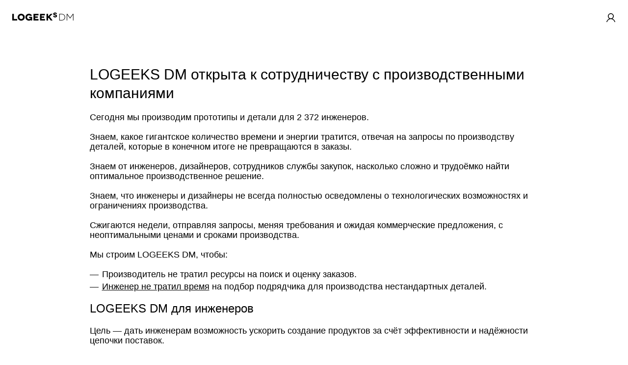

--- FILE ---
content_type: text/html; charset=UTF-8
request_url: https://logeeksdm.ru/collaboration/
body_size: 6962
content:
<!DOCTYPE html>
<html lang="ru">
	<head>
		<title>Сотрудничество</title>

		<meta http-equiv="Content-Type" content="text/html; charset=UTF-8" />
<meta name="robots" content="index, follow" />
<script type="text/javascript" data-skip-moving="true">(function(w, d, n) {var cl = "bx-core";var ht = d.documentElement;var htc = ht ? ht.className : undefined;if (htc === undefined || htc.indexOf(cl) !== -1){return;}var ua = n.userAgent;if (/(iPad;)|(iPhone;)/i.test(ua)){cl += " bx-ios";}else if (/Windows/i.test(ua)){cl += ' bx-win';}else if (/Macintosh/i.test(ua)){cl += " bx-mac";}else if (/Linux/i.test(ua) && !/Android/i.test(ua)){cl += " bx-linux";}else if (/Android/i.test(ua)){cl += " bx-android";}cl += (/(ipad|iphone|android|mobile|touch)/i.test(ua) ? " bx-touch" : " bx-no-touch");cl += w.devicePixelRatio && w.devicePixelRatio >= 2? " bx-retina": " bx-no-retina";var ieVersion = -1;if (/AppleWebKit/.test(ua)){cl += " bx-chrome";}else if (/Opera/.test(ua)){cl += " bx-opera";}else if (/Firefox/.test(ua)){cl += " bx-firefox";}ht.className = htc ? htc + " " + cl : cl;})(window, document, navigator);</script>


<link href="/bitrix/cache/css/s1/colloboration/page_58b3e4cb7fc64afc50b9354c1f4de98b/page_58b3e4cb7fc64afc50b9354c1f4de98b_v1.css?17121307451908" type="text/css"  rel="stylesheet" />
<link href="/bitrix/cache/css/s1/colloboration/template_a3b73bc27e9bcaddb67848f3fa5f8852/template_a3b73bc27e9bcaddb67848f3fa5f8852_v1.css?1712130745129732" type="text/css"  data-template-style="true" rel="stylesheet" />







<meta name="viewport" content="width=device-width,initial-scale=1">
<meta name="format-detection" content="telephone=no">
<meta name="format-detection" content="date=no">
<meta name="format-detection" content="address=no">
<meta name="format-detection" content="email=no">
<link rel="shortcut icon" type="image/x-icon" href="/local/templates/main/img/favicon.ico">



<!-- Global site tag (gtag.js) - Google Analytics -->
<script data-skip-moving="true" async src="https://www.googletagmanager.com/gtag/js?id=UA-141122784-1"></script>
<script data-skip-moving="true">
  window.dataLayer = window.dataLayer || [];
  function gtag(){dataLayer.push(arguments);}
  gtag('js', new Date());

  gtag('config', 'UA-141122784-1');
</script>
<!-- Facebook Pixel Code -->
<script data-skip-moving="true">
  !function(f,b,e,v,n,t,s)
  {if(f.fbq)return;n=f.fbq=function(){n.callMethod?
  n.callMethod.apply(n,arguments):n.queue.push(arguments)};
  if(!f._fbq)f._fbq=n;n.push=n;n.loaded=!0;n.version='2.0';
  n.queue=[];t=b.createElement(e);t.async=!0;
  t.src=v;s=b.getElementsByTagName(e)[0];
  s.parentNode.insertBefore(t,s)}(window, document,'script',
  'https://connect.facebook.net/en_US/fbevents.js');
  fbq('init', '2244703662487772');
  fbq('track', 'PageView');
</script>
<noscript><img height="1" width="1" style="display:none"
  src="https://www.facebook.com/tr?id=2244703662487772&ev=PageView&noscript=1"
/></noscript>
<!-- End Facebook Pixel Code -->

<!-- Google Tag Manager -->
<script data-skip-moving="true">(function(w,d,s,l,i){w[l]=w[l]||[];w[l].push({'gtm.start':
new Date().getTime(),event:'gtm.js'});var f=d.getElementsByTagName(s)[0],
j=d.createElement(s),dl=l!='dataLayer'?'&l='+l:'';j.async=true;j.src=
'https://www.googletagmanager.com/gtm.js?id='+i+dl;f.parentNode.insertBefore(j,f);
})(window,document,'script','dataLayer','GTM-M75S4ZC');</script>
<!-- End Google Tag Manager -->		<meta name="cmsmagazine" content="4497ee5032de9f407e082ca7c953fe47" />
	</head>
	<body class="page">
		<!-- Yandex.Metrika counter -->
	<script data-skip-moving="true" type="text/javascript" >
		(function(m,e,t,r,i,k,a){m[i]=m[i]||function(){(m[i].a=m[i].a||[]).push(arguments)};
			m[i].l=1*new Date();k=e.createElement(t),a=e.getElementsByTagName(t)[0],k.async=1,k.src=r,a.parentNode.insertBefore(k,a)})
		(window, document, "script", "https://mc.yandex.ru/metrika/tag.js", "ym");

		ym(55459576, "init", {
			clickmap:true,
			trackLinks:true,
			accurateTrackBounce:true,
			webvisor:true
		});
	</script>
	<noscript><div><img src="https://mc.yandex.ru/watch/55459576" style="position:absolute; left:-9999px;" alt="" /></div></noscript>
	<!-- /Yandex.Metrika counter -->

<!-- Google Tag Manager (noscript) -->
<noscript><iframe src="https://www.googletagmanager.com/ns.html?id=GTM-M75S4ZC"
height="0" width="0" style="display:none;visibility:hidden"></iframe></noscript>
<!-- End Google Tag Manager (noscript) -->		<div id="panel">
					</div>
		<div class="page__inner">
			<header class="header">
				<div class="head-dashboard">
					<div class="head-dashboard__top">
						<a class="logo" href="/"><img class="logo__img" src="/local/templates/colloboration/img/logo.svg" alt="" role="presentation"/></a>
						<div class="head-menu head-dashboard__top-menu">
							<ul class="head-menu__list"></ul>
						</div>
						<a class="icon-btn icon-btn_icon_person head-dashboard__login" href="https://app.logeeksdm.ru/auth"></a>
					</div>
					<div class="head-dashboard__bottom">
						<div class="link-list">
							<ul class="link-list__list"></ul>
						</div>
					</div>
				</div>
			</header>
			<main class="content">
				<div class="content__main">
<section class="block">
<div class="global-wrapper">
	<div class="block__body">
		<div class="collaboration">
			<div class="collaboration__wrap">
				<div class="collaboration__title">
					 LOGEEKS DM открыта к сотрудничеству с производственными компаниями
				</div>
				<div class="collaboration__text">
					<p>
						 Сегодня мы производим прототипы и детали для 2 372 инженеров.
					</p>
					<p>
						 Знаем, какое гигантское количество времени и энергии тратится, отвечая на запросы по производству деталей, которые в конечном итоге не превращаются в заказы.
					</p>
					<p>
						 Знаем от инженеров, дизайнеров, сотрудников службы закупок, насколько сложно и трудоёмко найти оптимальное производственное решение.
					</p>
					<p>
						 Знаем, что инженеры и дизайнеры не всегда полностью осведомлены о технологических возможностях и ограничениях производства.
					</p>
					<p>
						 Сжигаются недели, отправляя запросы, меняя требования и ожидая коммерческие предложения, с неоптимальными ценами и сроками производства.
					</p>
					<p>
						 Мы строим LOGEEKS DM, чтобы:
					</p>
					<ul>
						<li>Производитель не тратил ресурсы на поиск и оценку заказов.</li>
						<li> <a href="https://logeeksdm.ru/">Инженер не тратил время</a> на подбор подрядчика для производства нестандартных деталей. </li>
					</ul>
				</div>
				<div class="collaboration__subtitle">
					 LOGEEKS DM для инженеров
				</div>
				<div class="collaboration__text">
					<p>
						 Цель — дать инженерам возможность ускорить создание продуктов за счёт эффективности и надёжности цепочки поставок.
					</p>
					<p>
						 Загружая CAD-файлы, инженеры мгновенно получают информацию о ценах, сроках производства и анализ технологичности деталей. Заказы выполняются через тщательно проверенных партнёров-производителей по технологиям: обработка с ЧПУ, обработка листового материала, 3D-печать, мелкосерийное литьё.
					</p>
				</div>
				<div class="collaboration__subtitle">
					 LOGEEKS DM для партнёров
				</div>
				<div class="collaboration__text">
					<p>
						 Цель — сфокусировать партнёров-производелей на главном — на производстве.
					</p>
					<p>
						 Мы комбинируем искусственный интеллект с алгоритмами для прогнозирования рыночной цены на нестандартные детали. Подбираем среди наших партнёров-производителей оптимального поставщика за секунды.
					</p>
					<p>
						 LOGEEKS DM предоставляет партнёру-производителю заказы с учётом технологических возможностей компании, помогая экономить ресурсы на продажах, маркетинге и расширять базу клиентов. Возможность видеть цены и сроки выполнения заказа позволяет экономить время на согласованиях.
					</p>
				</div>
				<div class="collaboration__prompt">
					 Активируйте свою учетную запись, чтобы получить ранний доступ к производственной платформе LOGEEKS DM, как партнёр-производитель
				</div>
				 <form class="collaboration__form" action="" method="post" data-form-request-activate data-sign="[base64]/[base64].8606d771e866e83fbaf2fe9b108219d54318ffe98a8631a3021e6ca5ee38e15f">
	<div class="collaboration__form-container">
		<div class="form-field" js-form-field>
			<div class="input-animate">
				<input class="input input_animate input form-field__component" required type="text" name="EMAIL"/><span class="input-animate__highlight"></span>
				<label>Ваш адрес электронной почты</label>
			</div>
		</div>
		<button type="submit" class="button collaboration__button">Стать партнёром</button>
	</div>
	<div class="collaboration__success" id="collaboration__success" style="display: none;">Пожалуйста, проверьте свою электронную почту, чтобы получить ссылку для доступа.</div>
</form>
				<div class="collaboration__dun">
					 Официальный старт сотрудничества с партнёрами-производителями LOGEEKS DM через 0 дней.
				</div>
			</div>
		</div>
	</div>
</div>
 </section> <br>				</div>
			</main>
		</div>
	<script>if(!window.BX)window.BX={};if(!window.BX.message)window.BX.message=function(mess){if(typeof mess==='object'){for(let i in mess) {BX.message[i]=mess[i];} return true;}};</script>
<script>(window.BX||top.BX).message({'JS_CORE_LOADING':'Загрузка...','JS_CORE_NO_DATA':'- Нет данных -','JS_CORE_WINDOW_CLOSE':'Закрыть','JS_CORE_WINDOW_EXPAND':'Развернуть','JS_CORE_WINDOW_NARROW':'Свернуть в окно','JS_CORE_WINDOW_SAVE':'Сохранить','JS_CORE_WINDOW_CANCEL':'Отменить','JS_CORE_WINDOW_CONTINUE':'Продолжить','JS_CORE_H':'ч','JS_CORE_M':'м','JS_CORE_S':'с','JSADM_AI_HIDE_EXTRA':'Скрыть лишние','JSADM_AI_ALL_NOTIF':'Показать все','JSADM_AUTH_REQ':'Требуется авторизация!','JS_CORE_WINDOW_AUTH':'Войти','JS_CORE_IMAGE_FULL':'Полный размер'});</script><script src="/bitrix/js/main/core/core.js?1712130374494198"></script><script>BX.Runtime.registerExtension({'name':'main.core','namespace':'BX','loaded':true});</script>
<script>BX.setJSList(['/bitrix/js/main/core/core_ajax.js','/bitrix/js/main/core/core_promise.js','/bitrix/js/main/polyfill/promise/js/promise.js','/bitrix/js/main/loadext/loadext.js','/bitrix/js/main/loadext/extension.js','/bitrix/js/main/polyfill/promise/js/promise.js','/bitrix/js/main/polyfill/find/js/find.js','/bitrix/js/main/polyfill/includes/js/includes.js','/bitrix/js/main/polyfill/matches/js/matches.js','/bitrix/js/ui/polyfill/closest/js/closest.js','/bitrix/js/main/polyfill/fill/main.polyfill.fill.js','/bitrix/js/main/polyfill/find/js/find.js','/bitrix/js/main/polyfill/matches/js/matches.js','/bitrix/js/main/polyfill/core/dist/polyfill.bundle.js','/bitrix/js/main/core/core.js','/bitrix/js/main/polyfill/intersectionobserver/js/intersectionobserver.js','/bitrix/js/main/lazyload/dist/lazyload.bundle.js','/bitrix/js/main/polyfill/core/dist/polyfill.bundle.js','/bitrix/js/main/parambag/dist/parambag.bundle.js']);
</script>
<script>BX.Runtime.registerExtension({'name':'disAjax','namespace':'window','loaded':true});</script>
<script>BX.Runtime.registerExtension({'name':'disMsg','namespace':'window','loaded':true});</script>
<script>BX.Runtime.registerExtension({'name':'fx','namespace':'window','loaded':true});</script>
<script>(window.BX||top.BX).message({'LANGUAGE_ID':'ru','FORMAT_DATE':'DD.MM.YYYY','FORMAT_DATETIME':'DD.MM.YYYY HH:MI:SS','COOKIE_PREFIX':'BITRIX_SM','SERVER_TZ_OFFSET':'10800','UTF_MODE':'Y','SITE_ID':'s1','SITE_DIR':'/','USER_ID':'','SERVER_TIME':'1768717090','USER_TZ_OFFSET':'0','USER_TZ_AUTO':'Y','bitrix_sessid':'f1b49c19ec8309428f707b8f0657f62d'});</script><script  src="/bitrix/cache/js/s1/colloboration/kernel_main/kernel_main_v1.js?1712130745234403"></script>
<script src="/bitrix/js/main/jquery/jquery-3.6.0.min.js?171213037489501"></script>
<script>BX.setJSList(['/bitrix/js/main/session.js','/bitrix/js/main/core/core_fx.js','/bitrix/js/main/pageobject/pageobject.js','/bitrix/js/main/core/core_window.js','/bitrix/js/main/date/main.date.js','/bitrix/js/main/core/core_date.js','/bitrix/js/main/utils.js','/local/templates/colloboration/components/mh/iblockelement.form.ajax/request_activate_form/script.js','/local/js/disAjax/jquery.disAjax.js','/local/js/disMsg/jquery.disMsg.js','/local/templates/colloboration/js/app.js','/local/templates/colloboration/libs/fancybox/jquery.fancybox.min.js','/local/templates/colloboration/js/init.js']);</script>
<script>BX.setCSSList(['/local/js/disAjax/styles.css','/local/js/disMsg/styles.css','/local/templates/colloboration/css/normalize.css','/local/templates/colloboration/css/index.css','/local/templates/colloboration/css/libs.css','/local/templates/colloboration/css/template.css']);</script>
<script  src="/bitrix/cache/js/s1/colloboration/template_459aec6fb8573b0b3f05efe755e06212/template_459aec6fb8573b0b3f05efe755e06212_v1.js?171213074572145"></script>
<script  src="/bitrix/cache/js/s1/colloboration/page_48c402cd65bd37a19e8285458c41f576/page_48c402cd65bd37a19e8285458c41f576_v1.js?171213074516031"></script>
<script type="text/javascript">var _ba = _ba || []; _ba.push(["aid", "b002caf07e5bda037b936c1792f42adc"]); _ba.push(["host", "logeeksdm.ru"]); (function() {var ba = document.createElement("script"); ba.type = "text/javascript"; ba.async = true;ba.src = (document.location.protocol == "https:" ? "https://" : "http://") + "bitrix.info/ba.js";var s = document.getElementsByTagName("script")[0];s.parentNode.insertBefore(ba, s);})();</script>


</body>
</html>


--- FILE ---
content_type: text/css
request_url: https://logeeksdm.ru/bitrix/cache/css/s1/colloboration/page_58b3e4cb7fc64afc50b9354c1f4de98b/page_58b3e4cb7fc64afc50b9354c1f4de98b_v1.css?17121307451908
body_size: 1908
content:


/* Start:/local/js/disAjax/styles.css?1712130520465*/
body div#disAjax_indicator {
	bottom: 0;
	display: none;
	left: 0;
	position: fixed;
	right: 0;
	top: 0;
	z-index: 20000;
}
body div#disAjax_indicator div {
	position: absolute;
	background: url("/local/js/disAjax/images/loader.svg") center center rgba(255, 255, 255, 0.9) no-repeat;
	background-size: 110px;
	border-radius: 100%;
	left: 50%;
	top: 50%;
	margin-left: -55px;
	margin-top: -55px;
	height: 110px;
	width: 110px;
}
body.loading div#disAjax_indicator {
	display: block;
}
/* End */


/* Start:/local/js/disMsg/styles.css?17121305201193*/
.disMsg {
	display: none;
	z-index: 9500;
	position: fixed;
	background-color: #323232;
	color: #fff;
	border-radius: 2px;
	max-width: calc(100vw - 10px);
	-webkit-transition: transform 0.3s ease, opacity 0.3s ease;
	-moz-transition: transform 0.3s ease, opacity 0.3s ease;
	-o-transition: transform 0.3s ease, opacity 0.3s ease;
	transition: transform 0.3s ease, opacity 0.3s ease;
	-webkit-transform: scale(0.7);
	-moz-transform: scale(0.7);
	-ms-transform: scale(0.7);
	-o-transform: scale(0.7);
	transform: scale(0.7);
	opacity: 0;
}
.disMsg:hover {
	z-index: 10000;
}
.disMsg__inner {
	padding: 25px 30px 25px 25px;
	line-height: 1.4;
}
.disMsg__close {
	position: absolute;
	top: -5px;
	right: -6px;
	padding: 5px;
	cursor: pointer;
}
.disMsg__close:after {
	display: block;
	text-align: center;
	content: "×";
	color: #fff;
	font-size: 22px;
	line-height: 22px;
	width: 22px;
	height: 22px;
	border-radius: 50%;
}
.disMsg.v--blue {
	background-color: #356ccc;
}
.disMsg.v--green,
.disMsg.v--true {
	background-color: #32a14a;
}
.disMsg.v--red,
.disMsg.v--false {
	background-color: #F21E16;
}
.disMsg a {
	color: #fff;
	border-bottom: 1px dotted;
}
.disMsg p {
	padding-bottom: 10px;
}
/* End */
/* /local/js/disAjax/styles.css?1712130520465 */
/* /local/js/disMsg/styles.css?17121305201193 */


--- FILE ---
content_type: text/css
request_url: https://logeeksdm.ru/bitrix/cache/css/s1/colloboration/template_a3b73bc27e9bcaddb67848f3fa5f8852/template_a3b73bc27e9bcaddb67848f3fa5f8852_v1.css?1712130745129732
body_size: 129732
content:


/* Start:/local/templates/colloboration/css/normalize.css?17121305203574*/
html, body, button, div, span, applet, object, iframe,
h1, h2, h3, h4, h5, h6, p, blockquote, pre,
a, abbr, acronym, address, big, cite, code,
del, dfn, em, img, ins, kbd, q, s, samp,
small, strike, strong, sub, sup, tt, var,
b, u, i, center,
dl, dt, dd, ol, ul, li,
fieldset, form, label, legend,
table, caption, tbody, tfoot, thead, tr, th, td,
article, aside, canvas, details, embed,
figure, figcaption, footer, header, hgroup,
menu, nav, output, ruby, section, summary,
time, mark, audio, video{
  margin:0;
  padding:0;
  border:0;
  font-size:100%;
  font:inherit;
  vertical-align:baseline; }

button{
  background-color:transparent; }
article, aside, details, figcaption, figure,
footer, header, hgroup, menu, nav, section{
  display:block; }

body{
  line-height:1; }

blockquote, q{
  quotes:none; }

blockquote:before, blockquote:after,
q:before, q:after{
  content:'';
  content:none; }

table{
  border-collapse:collapse;
  border-spacing:0; }

/*! normalize.css v6.0.0 | MIT License | github.com/necolas/normalize.css */
html{
  line-height:1.15;
  -ms-text-size-adjust:100%;
  -webkit-text-size-adjust:100%; }
article,
aside,
footer,
header,
nav,
section{
  display:block; }
h1{
  font-size:2em;
  margin:0.67em 0; }
figcaption,
figure,
main{
  display:block; }
figure{
  margin:1em 40px; }
hr{
  box-sizing:content-box;
  height:0;
  overflow:visible; }
pre{
  font-family:monospace, monospace;
  font-size:1em; }
a{
  background-color:transparent;
  -webkit-text-decoration-skip:objects; }
abbr[title]{
  border-bottom:none;
  text-decoration:underline;
  -webkit-text-decoration:underline dotted;
          text-decoration:underline dotted; }
b,
strong{
  font-weight:inherit; }
b,
strong{
  font-weight:bolder; }
code,
kbd,
samp{
  font-family:monospace, monospace;
  font-size:1em; }
dfn{
  font-style:italic; }
mark{
  background-color:#ff0;
  color:#000; }
small{
  font-size:80%; }
sub,
sup{
  font-size:75%;
  line-height:0;
  position:relative;
  vertical-align:baseline; }

sub{
  bottom:-0.25em; }

sup{
  top:-0.5em; }
audio,
video{
  display:inline-block; }
audio:not([controls]){
  display:none;
  height:0; }
img{
  border-style:none; }
svg:not(:root){
  overflow:hidden; }
button,
input,
optgroup,
select,
textarea{
  margin:0; }
button,
input{
  overflow:visible; }
button,
select{
  text-transform:none; }
button,
html [type="button"],
[type="reset"],
[type="submit"]{
  -webkit-appearance:button; }
button::-moz-focus-inner,
[type="button"]::-moz-focus-inner,
[type="reset"]::-moz-focus-inner,
[type="submit"]::-moz-focus-inner{
  border-style:none;
  padding:0; }
button:-moz-focusring,
[type="button"]:-moz-focusring,
[type="reset"]:-moz-focusring,
[type="submit"]:-moz-focusring{
  outline:1px dotted ButtonText; }
legend{
  box-sizing:border-box;
  color:inherit;
  display:table;
  max-width:100%;
  padding:0;
  white-space:normal; }
progress{
  display:inline-block;
  vertical-align:baseline; }
textarea{
  overflow:auto; }
[type="checkbox"],
[type="radio"]{
  box-sizing:border-box;
  padding:0; }
[type="number"]::-webkit-inner-spin-button,
[type="number"]::-webkit-outer-spin-button{
  height:auto; }
[type="search"]{
  -webkit-appearance:textfield;
  outline-offset:-2px; }
[type="search"]::-webkit-search-cancel-button,
[type="search"]::-webkit-search-decoration{
  -webkit-appearance:none; }
::-webkit-file-upload-button{
  -webkit-appearance:button;
  font:inherit; }
details,
menu{
  display:block; }
summary{
  display:list-item; }
canvas{
  display:inline-block; }
template{
  display:none; }
[hidden]{
  display:none; }

/* End */


/* Start:/local/templates/colloboration/css/index.css?17121305203989*/
.BrainhubCarouselItem{display:flex;justify-content:center;align-items:center;position:relative}.BrainhubCarouselItem.BrainhubCarouselItem--clickable{cursor:pointer}.BrainhubCarouselItem .debug-number{position:absolute;top:0;bottom:0;left:0;right:0;display:flex;justify-content:center;font-size:2em;text-shadow:0px 0px 9px white}
.BrainhubCarousel__dots{display:flex;justify-content:center;list-style:none;margin:0;padding:0;font-size:0;line-height:0}.BrainhubCarousel__dots.BrainhubCarousel__dots--isRTL{direction:rtl}.BrainhubCarousel__dots .BrainhubCarousel__dot{outline:0;padding:10px;border:none;opacity:0.5;font-size:0;cursor:pointer;-webkit-appearance:none}.BrainhubCarousel__dots .BrainhubCarousel__dot.BrainhubCarousel__dot--selected{opacity:1 !important}.BrainhubCarousel__dots .BrainhubCarousel__dot:hover{opacity:1}.BrainhubCarousel__dots .BrainhubCarousel__dot:before{content:'';display:block;width:5px;height:5px;border-radius:50%;padding:0;border:none;background:#000}.BrainhubCarousel__dots .BrainhubCarousel__thumbnail{outline:0;padding:10px;border:none;opacity:0.5;font-size:0;cursor:pointer}.BrainhubCarousel__dots .BrainhubCarousel__thumbnail.BrainhubCarousel__thumbnail--selected{opacity:1 !important}.BrainhubCarousel__dots .BrainhubCarousel__thumbnail:hover{opacity:1}.BrainhubCarousel__thumbnail[type=button]{-webkit-appearance:none}.BrainhubCarousel--isRTL+.BrainhubCarousel__dots{direction:rtl}
.BrainhubCarousel__container{width:100%;overflow:hidden}.BrainhubCarousel{overflow:hidden;display:flex;align-items:center}.BrainhubCarousel.BrainhubCarousel--isRTL{direction:rtl}.BrainhubCarousel.BrainhubCarousel--isRTL .BrainhubCarousel__trackContainer .BrainhubCarousel__track{direction:rtl}.BrainhubCarousel .BrainhubCarousel__trackContainer{overflow:hidden}.BrainhubCarousel .BrainhubCarousel__trackContainer .BrainhubCarousel__track{display:flex;overflow:hidden;list-style:none;margin:0;padding:0}.BrainhubCarousel .BrainhubCarousel__trackContainer .BrainhubCarousel__track.BrainhubCarousel__track--transition{transition:transform}.BrainhubCarousel__arrows{cursor:pointer}.BrainhubCarousel__loader{width:50px;height:50px;border-radius:100%;border:4px solid #7b59ff;border-left-color:transparent;-webkit-animation:loader 1s infinite linear;animation:loader 1s infinite linear}@-webkit-keyframes loader{0%{transform:rotate(0deg)}100%{transform:rotate(360deg)}}@keyframes loader{0%{transform:rotate(0deg)}100%{transform:rotate(360deg)}}
.BrainhubCarousel__arrows{position:relative;padding:21px;border:none;overflow:hidden;outline:0;font-size:0;line-height:0;background-color:#7b59ff}.BrainhubCarousel__arrows span{display:block;position:absolute;top:50%;left:50%;border-style:solid;border-color:#fff;border-width:3px 3px 0 0;padding:5px;transition:0.3s;font-size:0}.BrainhubCarousel__arrows:hover{background-color:#8768ff}.BrainhubCarousel__arrows:hover span{display:block;position:absolute;top:50%;left:50%;border-style:solid;border-color:#fff;border-width:3px 3px 0 0;padding:5px;transition:0.3s;font-size:0}.BrainhubCarousel__arrows:hover:enabled{background-color:#8768ff}.BrainhubCarousel__arrows:hover:enabled span{border-color:#fff;margin:0}.BrainhubCarousel__arrows:disabled{background-color:#ccc}.BrainhubCarousel__arrowLeft span{transform:translate(-50%, -50%) rotate(-135deg);margin-left:2.45px}.BrainhubCarousel__arrowRight span{transform:translate(-50%, -50%) rotate(45deg);margin-left:-2.45px}.BrainhubCarousel--isRTL .BrainhubCarousel__arrowLeft span{transform:translate(-50%, -50%) rotate(45deg);margin-left:-2.45px}.BrainhubCarousel--isRTL .BrainhubCarousel__custom-arrowLeft span{transform:rotate(180deg)}.BrainhubCarousel--isRTL .BrainhubCarousel__arrowRight span{transform:translate(-50%, -50%) rotate(-135deg);margin-left:2.45px}.BrainhubCarousel--isRTL .BrainhubCarousel__custom-arrowRight span{transform:rotate(-180deg)}.BrainhubCarousel--isRTL .BrainhubCarousel__arrows:hover span{margin:0}.BrainhubCarousel__arrow--disable{pointer-events:none}
/* End */


/* Start:/local/templates/colloboration/css/libs.css?171213052055*/
@import url(/local/templates/colloboration/css/../libs/fancybox/jquery.fancybox.min.css);

/* End */


/* Start:/local/templates/colloboration/css/template.css?1712130520121187*/
@charset "UTF-8";
@font-face{
  font-family:"PFEncoreSansPro";
  font-style:normal;
  font-weight:400;
  src:local("PFEncoreSansPro Regular"), local("PFEncoreSansPro-Regular"), url("/local/templates/colloboration/css/../fonts/PFEncoreSansPro/PFEncoreSansPro-Regular.woff2") format("woff2"), url("/local/templates/colloboration/css/../fonts/PFEncoreSansPro/PFEncoreSansPro-Regular.woff") format("woff");
  font-display:swap; }

@font-face{
  font-family:"PFEncoreSansPro";
  font-style:normal;
  font-weight:500;
  src:local("PFEncoreSansPro Medium"), local("PFEncoreSansPro-Medium"), url("/local/templates/colloboration/css/../fonts/PFEncoreSansPro/PFEncoreSansPro-Medium.woff2") format("woff2"), url("/local/templates/colloboration/css/../fonts/PFEncoreSansPro/PFEncoreSansPro-Medium.woff") format("woff");
  font-display:swap; }

@font-face{
  font-family:"PFEncoreSansPro";
  font-style:normal;
  font-weight:700;
  src:local("PFEncoreSansPro Bold"), local("PFEncoreSansPro-Bold"), url("/local/templates/colloboration/css/../fonts/PFEncoreSansPro/PFEncoreSansPro-Bold.woff2") format("woff2"), url("/local/templates/colloboration/css/../fonts/PFEncoreSansPro/PFEncoreSansPro-Bold.woff") format("woff");
  font-display:swap; }

@font-face{
  font-family:"PFEncoreSansPro";
  font-style:normal;
  font-weight:400;
  src:local("PFEncoreSansPro-Book"), local("PFEncoreSansPro-Book"), url("/local/templates/colloboration/css/../fonts/PFEncoreSansProBook/PFEncoreSansPro-Book.woff2") format("woff2"), url("/local/templates/colloboration/css/../fonts/PFEncoreSansProBook/PFEncoreSansPro-Book.woff") format("woff");
  font-display:swap; }

[js-tabs] [data-tab]:not(.is-active){
  display:none; }

.page.fancybox-active{
  height:100vh !important;
  overflow:hidden; }

*,
*:before,
*:after{
  box-sizing:inherit; }

ul{
  list-style-type:none; }

html{
  box-sizing:border-box; }

html, body{
  font-family:"PFEncoreSansPro", -apple-system, BlinkMacSystemFont, "Segoe UI", Roboto, Oxygen-Sans, Ubuntu, Cantarell, "Helvetica Neue", sans-serif;
  font-style:normal;
  font-weight:normal;
  font-size:16px;
  line-height:20px;
  min-height:100%;
  margin:0;
  color:#000;
  background-color:#fff; }

.global-wrapper{
  width:calc(100% - 20px);
  max-width:915px;
  margin:0 auto; }
  @media screen and (min-width: 768px){
    .global-wrapper{
      width:calc(100% - 50px); } }
  .global-wrapper_narrow{
    max-width:445px; }
  .global-wrapper_wide{
    max-width:1220px; }
  .global-wrapper_full-width{
    max-width:none; }
  .global-wrapper_middle{
    max-width:600px; }

@media screen and (min-width: 1440px){
  ::-webkit-scrollbar{
    width:10px;
    height:10px; }
  ::-webkit-scrollbar-track{
    background-color:#e6e6e6; }
  ::-webkit-scrollbar-thumb{
    height:50px;
    background-color:#7C7C7C;
    border-radius:0; } }

.icons-demonstration{
  padding:50px;
  background-color:lightgray; }

.icons-demonstration__grid-row{
  -moz-column-count:4;
       column-count:4;
  -moz-column-gap:0;
       column-gap:0;
  margin:-10px; }

.icons-demonstration__grid-item{
  -moz-column-break-inside:avoid;
       break-inside:avoid;
  margin:10px;
  display:flex;
  align-items:center; }

[class*='icons-demonstration__icon']{
  width:65px;
  height:65px;
  background:no-repeat center; }

.icons-demonstration__title{
  margin-left:20px; }

.icons-demonstration__icon-ok{
  background-image:url("data:image/svg+xml,%3Csvg width='31' height='30' viewBox='0 0 31 30' fill='none' xmlns='http://www.w3.org/2000/svg'%3E%3Cpath fill-rule='evenodd' clip-rule='evenodd' d='M30.7617 4.93332L12.5663 26.8267L0.525391 15.171L3.02927 12.5844L12.2798 21.539L27.993 2.63232L30.7617 4.93332Z' fill='%23000000'/%3E%3C/svg%3E%0A"); }

.icons-demonstration__icon-rocket{
  background-image:url("data:image/svg+xml,%3Csvg width='25' height='25' viewBox='0 0 25 25' fill='none' xmlns='http://www.w3.org/2000/svg'%3E%3Cpath fill-rule='evenodd' clip-rule='evenodd' d='M20.9409 6.96868C20.9409 8.06304 20.0656 8.9502 18.9858 8.9502C17.906 8.9502 17.0307 8.06304 17.0307 6.96868C17.0307 5.87432 17.906 4.98717 18.9858 4.98717C20.0656 4.98717 20.9409 5.87432 20.9409 6.96868ZM19.9634 6.96868C19.9634 7.51586 19.5257 7.95944 18.9858 7.95944C18.4459 7.95944 18.0083 7.51586 18.0083 6.96868C18.0083 6.4215 18.4459 5.97792 18.9858 5.97792C19.5257 5.97792 19.9634 6.4215 19.9634 6.96868Z' fill='%23EA5A5C'/%3E%3Cpath fill-rule='evenodd' clip-rule='evenodd' d='M13.9792 17.5481L14.2794 17.2742L14.0972 22.1809L14.9288 25L15.5069 24.4293C16.2205 23.725 17.3306 22.5451 18.3521 21.2837C19.3602 20.0389 20.3317 18.6555 20.7093 17.5561C21.0828 16.4686 21.188 15.1158 21.1789 13.8978C21.171 12.8429 21.0767 11.8541 20.9771 11.1648L23.048 9.27586C23.2748 9.06897 23.4323 8.79552 23.4985 8.49362L24.9638 1.81034C25.2083 0.695507 24.1723 -0.270535 23.0964 0.0690288L16.9205 2.01832C16.642 2.10623 16.3957 2.27634 16.213 2.5069L13.4786 5.95909C12.7921 5.88347 11.7596 5.82445 10.6584 5.86679C9.45742 5.91296 8.12888 6.08105 7.074 6.5087C6.00757 6.94104 4.68822 7.98762 3.50714 9.06496C2.31038 10.1566 1.1979 11.3342 0.53615 12.0887L0 12.7001L2.81652 13.4137L8.17655 12.961L7.88008 14.5518L5.58653 16.8763L9.21041 20.5491L11.4512 18.2781C11.5226 18.2737 11.5942 18.2639 11.6653 18.2486L13.302 17.8973C13.5541 17.8432 13.7877 17.7228 13.9792 17.5481ZM24.0096 1.59541C24.091 1.2238 23.7457 0.901789 23.3871 1.01498L17.2112 2.96427C17.1183 2.99357 17.0362 3.05028 16.9753 3.12713L9.24329 12.8889C9.19309 12.9523 9.15904 13.0272 9.14416 13.1071L8.81791 14.8576C8.78591 15.0293 8.84553 15.2054 8.97481 15.321L9.70012 15.9696L13.4069 12.2127L14.0981 12.9133L10.4346 16.6264L11.0381 17.1662C11.1541 17.2698 11.3115 17.3118 11.4628 17.2794L13.0995 16.9281C13.1835 16.91 13.2614 16.8699 13.3252 16.8117L16.8705 13.5778L20.7774 9.96039L20.7852 10.0069L22.394 8.53944C22.4696 8.47048 22.5221 8.37933 22.5442 8.27869L24.0096 1.59541ZM15.2907 16.3825L17.5272 14.3118L20.0919 11.9723C20.1506 12.5329 20.1961 13.2035 20.2014 13.9053C20.2102 15.0832 20.1049 16.3023 19.7861 17.2304C19.4714 18.1465 18.6048 19.4101 17.5965 20.6551C16.8461 21.5816 16.0448 22.4651 15.3993 23.1364L15.0801 22.0542L15.2907 16.3825ZM10.3914 17.9091C10.3987 17.9157 10.4061 17.9222 10.4136 17.9286L9.21041 19.148L6.969 16.8763L8.0696 15.7608C8.14092 15.8718 8.22745 15.9739 8.32804 16.0639L10.3914 17.9091ZM7.43705 7.42859C8.33727 7.06364 9.53406 6.90148 10.6955 6.85683C11.4007 6.82972 12.0759 6.84644 12.6375 6.88169L8.47735 11.9414L2.89661 12.4127L1.81542 12.1388C2.44774 11.4548 3.28205 10.6032 4.16108 9.80138C5.34241 8.72381 6.54839 7.78886 7.43705 7.42859Z' fill='%23EA5A5C'/%3E%3Cpath d='M5.71223 18.3692C5.63266 18.3826 5.54539 18.3963 5.45226 18.4108C5.01542 18.4791 4.44947 18.5676 3.94201 18.7501C3.31562 18.9753 2.65878 19.3837 2.3945 20.1873C1.98023 21.4469 1.87873 22.7941 1.87873 23.8116V24.307H2.3675L2.52771 24.3072C2.98705 24.308 3.56871 24.3091 4.14571 24.2551C4.78455 24.1954 5.47996 24.0639 6.03285 23.7476C7.03539 23.1741 7.74768 21.9799 7.74768 20.3439H6.77014C6.77014 21.6803 6.20114 22.5136 5.55232 22.8848C5.18248 23.0964 4.65439 23.2126 4.05589 23.2686C3.65106 23.3064 3.24246 23.3148 2.86497 23.3163C2.89574 22.4465 3.01458 21.435 3.32188 20.5006C3.44862 20.1152 3.7702 19.8631 4.26887 19.6838C4.6805 19.5358 5.13165 19.4646 5.56652 19.3959C5.66962 19.3797 5.77242 19.3634 5.87294 19.3464L5.71223 18.3692Z' fill='%23EA5A5C'/%3E%3C/svg%3E%0A"); }

.icons-demonstration__icon-box{
  background-image:url("data:image/svg+xml,%3Csvg width='25' height='25' viewBox='0 0 25 25' fill='none' xmlns='http://www.w3.org/2000/svg'%3E%3Cpath fill-rule='evenodd' clip-rule='evenodd' d='M3.70135 0H17.2794L21.5 6.59469V13.204C23.5799 14.2464 25 16.3387 25 18.75C25 22.2018 22.0899 25 18.5 25C15.608 25 13.1571 23.1839 12.3135 20.6731H0V6.60956L3.70135 0ZM20.5 7.21154V12.8014C19.8699 12.6057 19.1978 12.5 18.5 12.5C14.9101 12.5 12 15.2982 12 18.75C12 19.077 12.0261 19.3981 12.0764 19.7115H1V7.21154H20.5ZM1.33711 6.25H10V0.961538H4.29865L1.33711 6.25ZM11 0.961538V6.25H20.1052L16.7206 0.961538H11ZM18.5 24.0385C21.5376 24.0385 24 21.6707 24 18.75C24 15.8293 21.5376 13.4615 18.5 13.4615C15.4624 13.4615 13 15.8293 13 18.75C13 21.6707 15.4624 24.0385 18.5 24.0385ZM18.3108 21.8526L22.401 16.6355L21.6025 16.0567L18.1542 20.455L15.3277 18.1183L14.6758 18.8474L18.3108 21.8526Z' fill='%230DB87E'/%3E%3C/svg%3E%0A"); }

.icons-demonstration__icon-building{
  background-image:url("data:image/svg+xml,%3Csvg width='25' height='25' viewBox='0 0 25 25' fill='none' xmlns='http://www.w3.org/2000/svg'%3E%3Cpath d='M7.22222 5.45093H4.55556V6.42838H7.22222V5.45093Z' fill='%23000000'/%3E%3Cpath d='M9.88889 5.45093H12.5556V6.42838H9.88889V5.45093Z' fill='%23000000'/%3E%3Cpath d='M7.22222 8.38329H4.55556V9.36074H7.22222V8.38329Z' fill='%23000000'/%3E%3Cpath d='M9.88889 8.38329H12.5556V9.36074H9.88889V8.38329Z' fill='%23000000'/%3E%3Cpath d='M4.55556 11.3156H7.22222V12.2931H4.55556V11.3156Z' fill='%23000000'/%3E%3Cpath d='M12.5556 11.3156H9.88889V12.2931H12.5556V11.3156Z' fill='%23000000'/%3E%3Cpath d='M7.22222 14.248H4.55556V15.2255H7.22222V14.248Z' fill='%23000000'/%3E%3Cpath d='M9.88889 14.248H12.5556V15.2255H9.88889V14.248Z' fill='%23000000'/%3E%3Cpath d='M21 15.2255H18.3333V16.2029H21V15.2255Z' fill='%23000000'/%3E%3Cpath d='M18.3333 18.1578H21V19.1353H18.3333V18.1578Z' fill='%23000000'/%3E%3Cpath d='M21 21.0902H18.3333V22.0676H21V21.0902Z' fill='%23000000'/%3E%3Cpath fill-rule='evenodd' clip-rule='evenodd' d='M1.88889 0L15.2222 2.09454V8.9873L25 11.9197V24.9998L10.3333 25V19.3968L9.30988 18.6466H8.24568L7.22222 19.3968V25L0 24.9998V24.0224H1.88889V0ZM14.3333 2.94228V24.0225H11.2222V18.8737L9.57901 17.6691H7.97654L6.33333 18.8737V24.0225H2.77778V1.12701L14.3333 2.94228ZM15.2222 10.0005V24.0224H24.1111V12.6662L15.2222 10.0005Z' fill='%23000000'/%3E%3C/svg%3E%0A"); }

.icons-demonstration__icon-burger{
  background-image:url("data:image/svg+xml,%3Csvg width='25' height='25' viewBox='0 0 25 25' fill='none' xmlns='http://www.w3.org/2000/svg'%3E%3Cpath d='M4 7H22V9H4V7ZM4 17H22V19H4V17Z' fill='%23000000'/%3E%3C/svg%3E%0A"); }

.icons-demonstration__icon-edit{
  background-image:url("data:image/svg+xml,%3Csvg width='25' height='25' viewBox='0 0 25 25' fill='none' xmlns='http://www.w3.org/2000/svg'%3E%3Cpath d='M21.71 8.0425C22.1 7.6525 22.1 7.0025 21.71 6.6325L19.37 4.2925C19 3.9025 18.35 3.9025 17.96 4.2925L16.12 6.1225L19.87 9.8725L21.71 8.0425ZM4 18.2525V22.0025H7.75L18.81 10.9325L15.06 7.1825L4 18.2525Z' fill='%23000000'/%3E%3C/svg%3E%0A"); }

.icons-demonstration__icon-close{
  background-image:url("data:image/svg+xml,%3Csvg width='16' height='16' viewBox='0 0 16 16' fill='none' xmlns='http://www.w3.org/2000/svg'%3E%3Cpath fill-rule='evenodd' clip-rule='evenodd' d='M15.1992 1.7559L13.4433 0L7.68093 5.76236L1.91958 0.0010016L0.163678 1.7569L5.92504 7.51826L0 13.4433L1.7559 15.1992L7.68093 9.27415L13.607 15.2002L15.3629 13.4443L9.43683 7.51826L15.1992 1.7559Z' fill='%23000000'/%3E%3C/svg%3E%0A"); }

.icons-demonstration__icon-glasses{
  background-image:url("data:image/svg+xml,%3Csvg width='37' height='15' viewBox='0 0 37 15' fill='none' xmlns='http://www.w3.org/2000/svg'%3E%3Cpath fill-rule='evenodd' clip-rule='evenodd' d='M9.5 14C13.0899 14 16 11.0899 16 7.5C16 3.91015 13.0899 1 9.5 1C5.91015 1 3 3.91015 3 7.5C3 11.0899 5.91015 14 9.5 14ZM9.5 15C5.52588 15 2.2737 11.909 2.0164 8H0V7H2.0164C2.2737 3.09098 5.52588 0 9.5 0C11.7009 0 13.6803 0.947977 15.0523 2.45788C15.6319 2.00622 16.7625 1.59735 17.9076 1.44201C19.0912 1.28143 20.6403 1.39802 21.9482 2.4574C23.3201 0.947776 25.2994 0 27.5 0C31.4741 0 34.7263 3.09098 34.9836 7H37V8H34.9836C34.7263 11.909 31.4741 15 27.5 15C23.3579 15 20 11.6421 20 7.5C20 5.95314 20.4683 4.51565 21.2708 3.32157C20.2236 2.56006 18.9269 2.3129 18.042 2.43293C17.2142 2.54523 16.2662 2.97751 15.734 3.32878C16.5336 4.52143 17 5.95625 17 7.5C17 11.6421 13.6421 15 9.5 15ZM34 7.5C34 3.91015 31.0899 1 27.5 1C23.9101 1 21 3.91015 21 7.5C21 11.0899 23.9101 14 27.5 14C31.0899 14 34 11.0899 34 7.5Z' fill='%23000000'/%3E%3C/svg%3E%0A"); }

.icons-demonstration__icon-arrow-right{
  background-image:url("data:image/svg+xml,%3Csvg width='25' height='25' viewBox='0 0 25 25' fill='none' xmlns='http://www.w3.org/2000/svg'%3E%3Cpath fill-rule='evenodd' clip-rule='evenodd' d='M10.4 7L9 8.4L13.6 13L9 17.6L10.4 19L16.4 13L10.4 7Z' fill='%23000000'/%3E%3C/svg%3E%0A"); }

.icons-demonstration__icon-arrow-left{
  background-image:url("data:image/svg+xml,%3Csvg width='25' height='25' viewBox='0 0 25 25' fill='none' xmlns='http://www.w3.org/2000/svg'%3E%3Cpath fill-rule='evenodd' clip-rule='evenodd' d='M16.4 8.4L15 7L9 13L15 19L16.4 17.6L11.8 13L16.4 8.4Z' fill='%23000000'/%3E%3C/svg%3E%0A"); }

.icons-demonstration__icon-eye{
  background-image:url("data:image/svg+xml,%3Csvg width='30' height='18' viewBox='0 0 30 18' fill='none' xmlns='http://www.w3.org/2000/svg'%3E%3Cpath fill-rule='evenodd' clip-rule='evenodd' d='M14.8247 16.8794C9.6081 16.8794 4.42106 14.1119 1.33661 8.49362C7.56808 -1.37771 21.8222 -1.32121 28.684 8.56962C25.3188 14.1383 20.0158 16.8794 14.8247 16.8794ZM29.9093 8.31564L30 8.56962L29.9272 8.74515C26.3883 14.8844 20.5932 18 14.8247 18C9.05289 18 3.39408 14.8799 0.143055 8.72733L0 8.4566L0.159092 8.19416C6.85281 -2.84792 22.6549 -2.65421 29.9093 8.31564ZM19 9C19 11.2091 17.2091 13 15 13C12.7909 13 11 11.2091 11 9C11 6.79086 12.7909 5 15 5C17.2091 5 19 6.79086 19 9ZM20 9C20 11.7614 17.7614 14 15 14C12.2386 14 10 11.7614 10 9C10 6.23858 12.2386 4 15 4C17.7614 4 20 6.23858 20 9Z' fill='%23000000'/%3E%3C/svg%3E%0A"); }

.icons-demonstration__icon-eye-cross{
  background-image:url("data:image/svg+xml,%3Csvg width='30' height='19' viewBox='0 0 30 19' fill='none' xmlns='http://www.w3.org/2000/svg'%3E%3Cpath fill-rule='evenodd' clip-rule='evenodd' d='M9.0584 15.6992C10.9027 16.4875 12.8616 16.8794 14.8247 16.8794C20.0158 16.8794 25.3188 14.1383 28.684 8.56962C26.8686 5.95296 24.536 4.0246 21.9713 2.78626L18.8941 5.86348C19.5859 6.72124 20 7.81226 20 9C20 11.7614 17.7614 14 15 14C13.8123 14 12.7212 13.5859 11.8635 12.8941L9.0584 15.6992ZM7.25874 16.0846L5.95546 17.3879L6.66257 18.095L8.20218 16.5554C10.2989 17.5167 12.5531 18 14.8247 18C20.5932 18 26.3883 14.8844 29.9272 8.74515L30 8.56962L29.9093 8.31564C28.0197 5.45822 25.5501 3.33195 22.8126 1.94497L23.6505 1.10711L22.9434 0.4L21.8507 1.49263C14.2383 -1.81758 4.90721 0.361578 0.159092 8.19416L0 8.4566L0.143055 8.72733C1.92033 12.0908 4.4172 14.548 7.25874 16.0846ZM8.09679 15.2466C5.42935 13.872 3.05622 11.6259 1.33661 8.49362C5.71194 1.56262 14.0424 -0.474034 20.9921 2.3513L18.192 5.15133C17.3261 4.43231 16.2135 4 15 4C12.2386 4 10 6.23858 10 9C10 10.2135 10.4323 11.3261 11.1513 12.192L8.09679 15.2466ZM11.8623 11.4811C11.3224 10.7992 11 9.93727 11 9C11 6.79086 12.7909 5 15 5C15.9373 5 16.7992 5.32236 17.4811 5.86226L11.8623 11.4811ZM18.1819 6.57569L12.5757 12.1819C13.2483 12.6952 14.0886 13 15 13C17.2091 13 19 11.2091 19 9C19 8.08857 18.6952 7.24833 18.1819 6.57569Z' fill='%23000000'/%3E%3C/svg%3E%0A"); }

.icons-demonstration__icon-person{
  background-image:url("data:image/svg+xml,%3Csvg width='19' height='20' viewBox='0 0 19 20' fill='none' xmlns='http://www.w3.org/2000/svg'%3E%3Cpath d='M12.15 11.1C13.875 10.05 15 8.175 15 6.00001C15 2.7 12.3 0 9 0C5.70002 0 2.99999 2.7 2.99999 6.00001C2.99999 8.175 4.12497 10.05 5.84996 11.1C2.84998 12.225 0.599977 14.85 0 18H1.50001C2.25 14.55 5.32503 12 9 12C12.675 12 15.75 14.55 16.5 18H18C17.4 14.775 15.15 12.15 12.15 11.1ZM4.5 6.00001C4.5 3.52503 6.52502 1.50001 9 1.50001C11.475 1.50001 13.5 3.52503 13.5 6.00001C13.5 8.47499 11.475 10.5 9 10.5C6.52502 10.5 4.5 8.47499 4.5 6.00001Z' fill='%23000000'/%3E%3C/svg%3E%0A"); }

.icons-demonstration__icon-triangle-down{
  background-image:url("data:image/svg+xml,%3Csvg width='13' height='11' viewBox='0 0 13 11' fill='none' xmlns='http://www.w3.org/2000/svg'%3E%3Cpath d='M7.36603 10.5C6.98112 11.1667 6.01887 11.1667 5.63397 10.5L0.870835 2.25C0.485935 1.58333 0.967061 0.749999 1.73686 0.749999L11.2631 0.75C12.0329 0.75 12.5141 1.58333 12.1292 2.25L7.36603 10.5Z' fill='%23000000'/%3E%3C/svg%3E%0A"); }

.icons-demonstration__icon-preloader{
  background-image:url("data:image/svg+xml,%3Csvg width='46' height='46' viewBox='0 0 46 46' fill='none' xmlns='http://www.w3.org/2000/svg'%3E%3Cpath d='M46 23C46 35.7025 35.7025 46 23 46C10.2975 46 0 35.7025 0 23C0 10.2975 10.2975 0 23 0C35.7025 0 46 10.2975 46 23ZM1.47772 23C1.47772 34.8864 11.1136 44.5223 23 44.5223C34.8864 44.5223 44.5223 34.8864 44.5223 23C44.5223 11.1136 34.8864 1.47772 23 1.47772C11.1136 1.47772 1.47772 11.1136 1.47772 23Z' fill='%23C9C9C9'/%3E%3Cpath d='M33.165 43.6318C37.852 41.3226 41.6131 37.4863 43.829 32.7545C46.045 28.0228 46.5838 22.6775 45.3568 17.5986C44.1297 12.5198 41.21 8.01009 37.0781 4.81193C32.9463 1.61376 27.8487 -0.0822588 22.6244 0.00306704L22.6473 1.40746C27.5526 1.32734 32.3389 2.91979 36.2184 5.92265C40.0979 8.92551 42.8394 13.1598 43.9915 17.9285C45.1436 22.6972 44.6377 27.716 42.557 32.1589C40.4764 36.6017 36.945 40.2037 32.5443 42.3719L33.165 43.6318Z' fill='black'/%3E%3C/svg%3E%0A"); }

.icons-demonstration__icon-back{
  background-image:url("data:image/svg+xml,%3Csvg width='16' height='16' viewBox='0 0 16 16' fill='none' xmlns='http://www.w3.org/2000/svg'%3E%3Cpath d='M15.84 6.92V8.92H3.84L9.34 14.42L7.92 15.84L-1.52588e-07 7.92L7.92 -7.62939e-08L9.34 1.42L3.84 6.92H15.84Z' fill='%23000000'/%3E%3C/svg%3E%0A"); }

.icons-demonstration__icon-information{
  background-image:url("data:image/svg+xml,%3Csvg width='17' height='17' viewBox='0 0 17 17' fill='none' xmlns='http://www.w3.org/2000/svg'%3E%3Cpath d='M8.5 0C3.80166 0 0 3.80199 0 8.5C0 13.1983 3.80199 17 8.5 17C13.1983 17 17 13.198 17 8.5C17 3.80166 13.198 0 8.5 0ZM8.5 15.6719C4.53578 15.6719 1.32812 12.464 1.32812 8.5C1.32812 4.53578 4.53605 1.32812 8.5 1.32812C12.4642 1.32812 15.6719 4.53605 15.6719 8.5C15.6719 12.4642 12.4639 15.6719 8.5 15.6719Z' fill='%23000000'/%3E%3Cpath d='M8.5 7.4375C8.13324 7.4375 7.83594 7.7348 7.83594 8.10156V12.3779C7.83594 12.7447 8.13324 13.042 8.5 13.042C8.86676 13.042 9.16406 12.7446 9.16406 12.3779V8.10156C9.16406 7.7348 8.86676 7.4375 8.5 7.4375Z' fill='%23000000'/%3E%3Cpath d='M8.5 6.30273C8.99511 6.30273 9.39648 5.90136 9.39648 5.40625C9.39648 4.91114 8.99511 4.50977 8.5 4.50977C8.00489 4.50977 7.60352 4.91114 7.60352 5.40625C7.60352 5.90136 8.00489 6.30273 8.5 6.30273Z' fill='%23000000'/%3E%3C/svg%3E%0A"); }

.checkbox{
  display:flex;
  align-items:center;
  height:50px; }
  .checkbox__input{
    position:absolute;
    width:1px;
    height:1px;
    margin:-1px;
    clip:rect(0 0 0 0);
    opacity:0; }
  .checkbox__input:not([disabled]) + .checkbox__label{
    cursor:pointer; }
  .checkbox__label{
    position:relative; }
    .checkbox__label:before{
      content:"";
      position:absolute;
      left:0;
      top:50%;
      transform:translateY(-50%);
      background-repeat:no-repeat;
      background-position:center; }
  .checkbox__label, .checkbox__label:before{
    transition:all 0.1s linear; }
  .checkbox.error .checkbox__label{
    color:#EA5A5C; }
  .checkbox.error .checkbox__label:before{
    border-color:#EA5A5C; }

.checkbox__input:checked + .checkbox__label:after{
  transform:translate(-50%, -50%) scale(1); }

.checkbox__input:disabled + .checkbox__label{
  opacity:0.2; }

.checkbox__label{
  font-family:"PFEncoreSansPro", -apple-system, BlinkMacSystemFont, "Segoe UI", Roboto, Oxygen-Sans, Ubuntu, Cantarell, "Helvetica Neue", sans-serif;
  font-style:normal;
  font-weight:normal;
  font-size:16px;
  line-height:20px;
  position:relative;
  color:#000000;
  padding-left:65px; }
  .checkbox__label:after{
    content:"";
    position:absolute;
    right:0;
    top:50%;
    transform:translateY(-50%);
    background-repeat:no-repeat;
    background-position:center; }
  .checkbox__label:before{
    width:50px;
    height:50px;
    border:1px solid #C9C9C9; }
  .checkbox__label:after{
    width:20px;
    height:20px;
    background-color:#000000;
    left:calc(50px / 2);
    transform:translate(-50%, -50%) scale(0);
    transition:all 0.1s linear; }
  .checkbox__label img{
    vertical-align:middle; }

.checkbox_small .checkbox__label{
  padding-left:35px;
  color:#7C7C7C; }
  .checkbox_small .checkbox__label:before{
    top:0;
    width:20px;
    height:20px;
    transform:none; }
  .checkbox_small .checkbox__label:after{
    top:10px;
    left:calc(20px / 2);
    width:10px;
    height:10px; }
  .checkbox_small .checkbox__label a{
    color:#000000; }

.checkbox_label-check .checkbox__label{
  padding-left:35px; }
  .checkbox_label-check .checkbox__label:before{
    top:0;
    width:20px;
    height:20px;
    transform:none; }
  .checkbox_label-check .checkbox__label:after{
    top:10px;
    left:calc(20px / 2);
    width:10px;
    height:10px;
    background-color:unset;
    background-image:url("data:image/svg+xml,%3Csvg width='31' height='30' viewBox='0 0 31 30' fill='none' xmlns='http://www.w3.org/2000/svg'%3E%3Cpath fill-rule='evenodd' clip-rule='evenodd' d='M30.7617 4.93332L12.5663 26.8267L0.525391 15.171L3.02927 12.5844L12.2798 21.539L27.993 2.63232L30.7617 4.93332Z' fill='%23000000'/%3E%3C/svg%3E%0A");
    background-position:center;
    background-repeat:no-repeat;
    background-size:contain; }

.button{
  display:inline-flex;
  justify-content:center;
  align-items:center;
  text-align:center;
  transition:all 0.1s linear;
  cursor:pointer;
  text-decoration:none;
  font-family:"PFEncoreSansPro", -apple-system, BlinkMacSystemFont, "Segoe UI", Roboto, Oxygen-Sans, Ubuntu, Cantarell, "Helvetica Neue", sans-serif;
  font-style:normal;
  font-weight:normal;
  font-size:16px;
  line-height:20px;
  color:#fff;
  background-color:#000;
  padding:15px 20px;
  min-width:200px; }
  .button:hover, .button:focus{
    opacity:0.8; }
  .button[disabled]{
    opacity:0.1;
    cursor:default; }

.button_light{
  color:#000;
  background-color:#fff; }
  .button_light:hover{
    background-color:#C9C9C9; }
  .button_light[disabled]{
    background-color:#fff; }

.button_border{
  color:#000000;
  background-color:transparent;
  border:1px solid #0DB87E; }
  .button_border:hover, .button_border:focus{
    opacity:0.3; }

.button_border-gray{
  color:#000000;
  background-color:transparent;
  border:1px solid #7C7C7C; }
  .button_border-gray:hover, .button_border-gray:focus{
    opacity:0.3; }

.button_files-uploading{
  padding:10px;
  border:1px solid #C9C9C9; }
  .button_files-uploading:hover, .button_files-uploading:focus{
    opacity:1;
    border:1px solid #000000; }
  .button_files-uploading.is-active{
    border-color:#000000; }

.button_wide{
  width:100%; }
  @media screen and (min-width: 480px){
    .button_wide{
      max-width:295px; } }

.button_full-width{
  width:100%; }

.text-button{
  display:inline-flex;
  justify-content:center;
  align-items:center;
  text-align:center;
  transition:all 0.1s linear;
  cursor:pointer;
  text-decoration:none;
  font-family:"PFEncoreSansPro", -apple-system, BlinkMacSystemFont, "Segoe UI", Roboto, Oxygen-Sans, Ubuntu, Cantarell, "Helvetica Neue", sans-serif;
  font-style:normal;
  font-weight:normal;
  font-size:16px;
  line-height:20px;
  color:#7C7C7C;
  text-decoration:underline; }
  .text-button:hover, .text-button:focus{
    color:#000000; }
  a.text-button:not([href]),
  button.text-button[disabled],
  .text-button.disabled{
    color:#C9C9C9;
    cursor:default; }
  .text-button_state_no-interactive{
    color:#000000;
    text-decoration:none;
    cursor:default; }
    a.text-button_state_no-interactive:not([href]),
    button.text-button_state_no-interactive[disabled],
    .text-button_state_no-interactive.disabled{
      color:#000000; }
  .text-button_state_success, .text-button_state_success:hover, .text-button_state_success:focus{
    color:#0DB87E; }
  .text-button_state_error, .text-button_state_error:hover, .text-button_state_error:focus{
    color:#EA5A5C; }
  .text-button_state_remark, .text-button_state_remark:hover, .text-button_state_remark:focus{
    color:#80A6FF; }

.select-button{
  display:inline-flex;
  justify-content:center;
  align-items:center;
  text-align:center;
  transition:all 0.1s linear;
  cursor:pointer;
  text-decoration:none;
  font-family:"PFEncoreSansPro", -apple-system, BlinkMacSystemFont, "Segoe UI", Roboto, Oxygen-Sans, Ubuntu, Cantarell, "Helvetica Neue", sans-serif;
  font-style:normal;
  font-weight:normal;
  font-size:18px;
  line-height:20px;
  position:relative;
  color:#000000;
  text-align:left;
  padding:15px;
  background-color:#E4E4E4;
  width:300px;
  max-width:100%;
  padding-right:45px; }
  .select-button:after{
    content:"";
    position:absolute;
    right:0;
    top:50%;
    transform:translateY(-50%);
    background-repeat:no-repeat;
    background-position:center; }
  .select-button:after{
    width:15px;
    height:15px;
    top:50%;
    right:15px;
    transform:translateY(-50%);
    background-image:url("data:image/svg+xml,%3Csvg width='13' height='11' viewBox='0 0 13 11' fill='none' xmlns='http://www.w3.org/2000/svg'%3E%3Cpath d='M7.36603 10.5C6.98112 11.1667 6.01887 11.1667 5.63397 10.5L0.870835 2.25C0.485935 1.58333 0.967061 0.749999 1.73686 0.749999L11.2631 0.75C12.0329 0.75 12.5141 1.58333 12.1292 2.25L7.36603 10.5Z' fill='%23000000'/%3E%3C/svg%3E%0A"); }
  .select-button.is-active:after{
    transform:translateY(-50%) rotate(180deg); }

.select-button span{
  width:100%;
  overflow:hidden;
  display:block;
  white-space:nowrap;
  text-overflow:ellipsis; }

.filled-btn{
  display:inline-flex;
  justify-content:center;
  align-items:center;
  text-align:center;
  transition:all 0.1s linear;
  cursor:pointer;
  text-decoration:none;
  width:50px;
  height:50px;
  background-color:#e6e6e6;
  background-repeat:no-repeat;
  background-position:center; }
  .filled-btn_icon_arrow-left{
    background-image:url("data:image/svg+xml,%3Csvg width='25' height='25' viewBox='0 0 25 25' fill='none' xmlns='http://www.w3.org/2000/svg'%3E%3Cpath fill-rule='evenodd' clip-rule='evenodd' d='M16.4 8.4L15 7L9 13L15 19L16.4 17.6L11.8 13L16.4 8.4Z' fill='%238A8A8F'/%3E%3C/svg%3E%0A"); }
    .filled-btn_icon_arrow-left:hover, .filled-btn_icon_arrow-left:focus{
      background-image:url("data:image/svg+xml,%3Csvg width='25' height='25' viewBox='0 0 25 25' fill='none' xmlns='http://www.w3.org/2000/svg'%3E%3Cpath fill-rule='evenodd' clip-rule='evenodd' d='M16.4 8.4L15 7L9 13L15 19L16.4 17.6L11.8 13L16.4 8.4Z' fill='%23000000'/%3E%3C/svg%3E%0A"); }
  .filled-btn_icon_arrow-right{
    background-image:url("data:image/svg+xml,%3Csvg width='25' height='25' viewBox='0 0 25 25' fill='none' xmlns='http://www.w3.org/2000/svg'%3E%3Cpath fill-rule='evenodd' clip-rule='evenodd' d='M10.4 7L9 8.4L13.6 13L9 17.6L10.4 19L16.4 13L10.4 7Z' fill='%238A8A8F'/%3E%3C/svg%3E%0A"); }
    .filled-btn_icon_arrow-right:hover, .filled-btn_icon_arrow-right:focus{
      background-image:url("data:image/svg+xml,%3Csvg width='25' height='25' viewBox='0 0 25 25' fill='none' xmlns='http://www.w3.org/2000/svg'%3E%3Cpath fill-rule='evenodd' clip-rule='evenodd' d='M10.4 7L9 8.4L13.6 13L9 17.6L10.4 19L16.4 13L10.4 7Z' fill='%23000000'/%3E%3C/svg%3E%0A"); }

.bordered-btn{
  display:inline-flex;
  justify-content:center;
  align-items:center;
  text-align:center;
  transition:all 0.1s linear;
  cursor:pointer;
  text-decoration:none;
  width:50px;
  height:50px;
  border:1px solid #C9C9C9;
  background-color:transparent;
  background-repeat:no-repeat;
  background-position:center; }
  .bordered-btn_icon_eye{
    background-image:url("data:image/svg+xml,%3Csvg width='30' height='18' viewBox='0 0 30 18' fill='none' xmlns='http://www.w3.org/2000/svg'%3E%3Cpath fill-rule='evenodd' clip-rule='evenodd' d='M14.8247 16.8794C9.6081 16.8794 4.42106 14.1119 1.33661 8.49362C7.56808 -1.37771 21.8222 -1.32121 28.684 8.56962C25.3188 14.1383 20.0158 16.8794 14.8247 16.8794ZM29.9093 8.31564L30 8.56962L29.9272 8.74515C26.3883 14.8844 20.5932 18 14.8247 18C9.05289 18 3.39408 14.8799 0.143055 8.72733L0 8.4566L0.159092 8.19416C6.85281 -2.84792 22.6549 -2.65421 29.9093 8.31564ZM19 9C19 11.2091 17.2091 13 15 13C12.7909 13 11 11.2091 11 9C11 6.79086 12.7909 5 15 5C17.2091 5 19 6.79086 19 9ZM20 9C20 11.7614 17.7614 14 15 14C12.2386 14 10 11.7614 10 9C10 6.23858 12.2386 4 15 4C17.7614 4 20 6.23858 20 9Z' fill='%237C7C7C'/%3E%3C/svg%3E%0A"); }
    .bordered-btn_icon_eye:hover, .bordered-btn_icon_eye:focus{
      background-image:url("data:image/svg+xml,%3Csvg width='30' height='18' viewBox='0 0 30 18' fill='none' xmlns='http://www.w3.org/2000/svg'%3E%3Cpath fill-rule='evenodd' clip-rule='evenodd' d='M14.8247 16.8794C9.6081 16.8794 4.42106 14.1119 1.33661 8.49362C7.56808 -1.37771 21.8222 -1.32121 28.684 8.56962C25.3188 14.1383 20.0158 16.8794 14.8247 16.8794ZM29.9093 8.31564L30 8.56962L29.9272 8.74515C26.3883 14.8844 20.5932 18 14.8247 18C9.05289 18 3.39408 14.8799 0.143055 8.72733L0 8.4566L0.159092 8.19416C6.85281 -2.84792 22.6549 -2.65421 29.9093 8.31564ZM19 9C19 11.2091 17.2091 13 15 13C12.7909 13 11 11.2091 11 9C11 6.79086 12.7909 5 15 5C17.2091 5 19 6.79086 19 9ZM20 9C20 11.7614 17.7614 14 15 14C12.2386 14 10 11.7614 10 9C10 6.23858 12.2386 4 15 4C17.7614 4 20 6.23858 20 9Z' fill='%23000000'/%3E%3C/svg%3E%0A"); }
  .bordered-btn_icon_eye-cross{
    background-image:url("data:image/svg+xml,%3Csvg width='30' height='19' viewBox='0 0 30 19' fill='none' xmlns='http://www.w3.org/2000/svg'%3E%3Cpath fill-rule='evenodd' clip-rule='evenodd' d='M9.0584 15.6992C10.9027 16.4875 12.8616 16.8794 14.8247 16.8794C20.0158 16.8794 25.3188 14.1383 28.684 8.56962C26.8686 5.95296 24.536 4.0246 21.9713 2.78626L18.8941 5.86348C19.5859 6.72124 20 7.81226 20 9C20 11.7614 17.7614 14 15 14C13.8123 14 12.7212 13.5859 11.8635 12.8941L9.0584 15.6992ZM7.25874 16.0846L5.95546 17.3879L6.66257 18.095L8.20218 16.5554C10.2989 17.5167 12.5531 18 14.8247 18C20.5932 18 26.3883 14.8844 29.9272 8.74515L30 8.56962L29.9093 8.31564C28.0197 5.45822 25.5501 3.33195 22.8126 1.94497L23.6505 1.10711L22.9434 0.4L21.8507 1.49263C14.2383 -1.81758 4.90721 0.361578 0.159092 8.19416L0 8.4566L0.143055 8.72733C1.92033 12.0908 4.4172 14.548 7.25874 16.0846ZM8.09679 15.2466C5.42935 13.872 3.05622 11.6259 1.33661 8.49362C5.71194 1.56262 14.0424 -0.474034 20.9921 2.3513L18.192 5.15133C17.3261 4.43231 16.2135 4 15 4C12.2386 4 10 6.23858 10 9C10 10.2135 10.4323 11.3261 11.1513 12.192L8.09679 15.2466ZM11.8623 11.4811C11.3224 10.7992 11 9.93727 11 9C11 6.79086 12.7909 5 15 5C15.9373 5 16.7992 5.32236 17.4811 5.86226L11.8623 11.4811ZM18.1819 6.57569L12.5757 12.1819C13.2483 12.6952 14.0886 13 15 13C17.2091 13 19 11.2091 19 9C19 8.08857 18.6952 7.24833 18.1819 6.57569Z' fill='%237C7C7C'/%3E%3C/svg%3E%0A"); }
    .bordered-btn_icon_eye-cross:hover, .bordered-btn_icon_eye-cross:focus{
      background-image:url("data:image/svg+xml,%3Csvg width='30' height='19' viewBox='0 0 30 19' fill='none' xmlns='http://www.w3.org/2000/svg'%3E%3Cpath fill-rule='evenodd' clip-rule='evenodd' d='M9.0584 15.6992C10.9027 16.4875 12.8616 16.8794 14.8247 16.8794C20.0158 16.8794 25.3188 14.1383 28.684 8.56962C26.8686 5.95296 24.536 4.0246 21.9713 2.78626L18.8941 5.86348C19.5859 6.72124 20 7.81226 20 9C20 11.7614 17.7614 14 15 14C13.8123 14 12.7212 13.5859 11.8635 12.8941L9.0584 15.6992ZM7.25874 16.0846L5.95546 17.3879L6.66257 18.095L8.20218 16.5554C10.2989 17.5167 12.5531 18 14.8247 18C20.5932 18 26.3883 14.8844 29.9272 8.74515L30 8.56962L29.9093 8.31564C28.0197 5.45822 25.5501 3.33195 22.8126 1.94497L23.6505 1.10711L22.9434 0.4L21.8507 1.49263C14.2383 -1.81758 4.90721 0.361578 0.159092 8.19416L0 8.4566L0.143055 8.72733C1.92033 12.0908 4.4172 14.548 7.25874 16.0846ZM8.09679 15.2466C5.42935 13.872 3.05622 11.6259 1.33661 8.49362C5.71194 1.56262 14.0424 -0.474034 20.9921 2.3513L18.192 5.15133C17.3261 4.43231 16.2135 4 15 4C12.2386 4 10 6.23858 10 9C10 10.2135 10.4323 11.3261 11.1513 12.192L8.09679 15.2466ZM11.8623 11.4811C11.3224 10.7992 11 9.93727 11 9C11 6.79086 12.7909 5 15 5C15.9373 5 16.7992 5.32236 17.4811 5.86226L11.8623 11.4811ZM18.1819 6.57569L12.5757 12.1819C13.2483 12.6952 14.0886 13 15 13C17.2091 13 19 11.2091 19 9C19 8.08857 18.6952 7.24833 18.1819 6.57569Z' fill='%23000000'/%3E%3C/svg%3E%0A"); }

.icon-btn{
  display:inline-flex;
  justify-content:center;
  align-items:center;
  text-align:center;
  transition:all 0.1s linear;
  cursor:pointer;
  text-decoration:none;
  background:transparent no-repeat center;
  width:20px;
  height:20px; }
  .icon-btn_icon_close{
    background-image:url("data:image/svg+xml,%3Csvg width='16' height='16' viewBox='0 0 16 16' fill='none' xmlns='http://www.w3.org/2000/svg'%3E%3Cpath fill-rule='evenodd' clip-rule='evenodd' d='M15.1992 1.7559L13.4433 0L7.68093 5.76236L1.91958 0.0010016L0.163678 1.7569L5.92504 7.51826L0 13.4433L1.7559 15.1992L7.68093 9.27415L13.607 15.2002L15.3629 13.4443L9.43683 7.51826L15.1992 1.7559Z' fill='%238A8A8F'/%3E%3C/svg%3E%0A"); }
    .icon-btn_icon_close:hover, .icon-btn_icon_close:focus{
      background-image:url("data:image/svg+xml,%3Csvg width='16' height='16' viewBox='0 0 16 16' fill='none' xmlns='http://www.w3.org/2000/svg'%3E%3Cpath fill-rule='evenodd' clip-rule='evenodd' d='M15.1992 1.7559L13.4433 0L7.68093 5.76236L1.91958 0.0010016L0.163678 1.7569L5.92504 7.51826L0 13.4433L1.7559 15.1992L7.68093 9.27415L13.607 15.2002L15.3629 13.4443L9.43683 7.51826L15.1992 1.7559Z' fill='%23000000'/%3E%3C/svg%3E%0A"); }
  .icon-btn_icon_edit{
    background-image:url("data:image/svg+xml,%3Csvg width='25' height='25' viewBox='0 0 25 25' fill='none' xmlns='http://www.w3.org/2000/svg'%3E%3Cpath d='M21.71 8.0425C22.1 7.6525 22.1 7.0025 21.71 6.6325L19.37 4.2925C19 3.9025 18.35 3.9025 17.96 4.2925L16.12 6.1225L19.87 9.8725L21.71 8.0425ZM4 18.2525V22.0025H7.75L18.81 10.9325L15.06 7.1825L4 18.2525Z' fill='%238A8A8F'/%3E%3C/svg%3E%0A"); }
    .icon-btn_icon_edit:hover, .icon-btn_icon_edit:focus{
      background-image:url("data:image/svg+xml,%3Csvg width='25' height='25' viewBox='0 0 25 25' fill='none' xmlns='http://www.w3.org/2000/svg'%3E%3Cpath d='M21.71 8.0425C22.1 7.6525 22.1 7.0025 21.71 6.6325L19.37 4.2925C19 3.9025 18.35 3.9025 17.96 4.2925L16.12 6.1225L19.87 9.8725L21.71 8.0425ZM4 18.2525V22.0025H7.75L18.81 10.9325L15.06 7.1825L4 18.2525Z' fill='%23000000'/%3E%3C/svg%3E%0A"); }
  .icon-btn_icon_burger{
    background-image:url("data:image/svg+xml,%3Csvg width='25' height='25' viewBox='0 0 25 25' fill='none' xmlns='http://www.w3.org/2000/svg'%3E%3Cpath d='M4 7H22V9H4V7ZM4 17H22V19H4V17Z' fill='%23000000'/%3E%3C/svg%3E%0A"); }
    .icon-btn_icon_burger:hover, .icon-btn_icon_burger:focus{
      background-image:url("data:image/svg+xml,%3Csvg width='25' height='25' viewBox='0 0 25 25' fill='none' xmlns='http://www.w3.org/2000/svg'%3E%3Cpath d='M4 7H22V9H4V7ZM4 17H22V19H4V17Z' fill='%237C7C7C'/%3E%3C/svg%3E%0A"); }
  .icon-btn_icon_person{
    background-image:url("data:image/svg+xml,%3Csvg width='19' height='20' viewBox='0 0 19 20' fill='none' xmlns='http://www.w3.org/2000/svg'%3E%3Cpath d='M12.15 11.1C13.875 10.05 15 8.175 15 6.00001C15 2.7 12.3 0 9 0C5.70002 0 2.99999 2.7 2.99999 6.00001C2.99999 8.175 4.12497 10.05 5.84996 11.1C2.84998 12.225 0.599977 14.85 0 18H1.50001C2.25 14.55 5.32503 12 9 12C12.675 12 15.75 14.55 16.5 18H18C17.4 14.775 15.15 12.15 12.15 11.1ZM4.5 6.00001C4.5 3.52503 6.52502 1.50001 9 1.50001C11.475 1.50001 13.5 3.52503 13.5 6.00001C13.5 8.47499 11.475 10.5 9 10.5C6.52502 10.5 4.5 8.47499 4.5 6.00001Z' fill='%23000000'/%3E%3C/svg%3E%0A"); }
    .icon-btn_icon_person:hover, .icon-btn_icon_person:focus{
      background-image:url("data:image/svg+xml,%3Csvg width='19' height='20' viewBox='0 0 19 20' fill='none' xmlns='http://www.w3.org/2000/svg'%3E%3Cpath d='M12.15 11.1C13.875 10.05 15 8.175 15 6.00001C15 2.7 12.3 0 9 0C5.70002 0 2.99999 2.7 2.99999 6.00001C2.99999 8.175 4.12497 10.05 5.84996 11.1C2.84998 12.225 0.599977 14.85 0 18H1.50001C2.25 14.55 5.32503 12 9 12C12.675 12 15.75 14.55 16.5 18H18C17.4 14.775 15.15 12.15 12.15 11.1ZM4.5 6.00001C4.5 3.52503 6.52502 1.50001 9 1.50001C11.475 1.50001 13.5 3.52503 13.5 6.00001C13.5 8.47499 11.475 10.5 9 10.5C6.52502 10.5 4.5 8.47499 4.5 6.00001Z' fill='%237C7C7C'/%3E%3C/svg%3E%0A"); }
  .icon-btn_icon_back{
    background-image:url("data:image/svg+xml,%3Csvg width='16' height='16' viewBox='0 0 16 16' fill='none' xmlns='http://www.w3.org/2000/svg'%3E%3Cpath d='M15.84 6.92V8.92H3.84L9.34 14.42L7.92 15.84L-1.52588e-07 7.92L7.92 -7.62939e-08L9.34 1.42L3.84 6.92H15.84Z' fill='%23000000'/%3E%3C/svg%3E%0A"); }
    .icon-btn_icon_back:hover, .icon-btn_icon_back:focus{
      background-image:url("data:image/svg+xml,%3Csvg width='16' height='16' viewBox='0 0 16 16' fill='none' xmlns='http://www.w3.org/2000/svg'%3E%3Cpath d='M15.84 6.92V8.92H3.84L9.34 14.42L7.92 15.84L-1.52588e-07 7.92L7.92 -7.62939e-08L9.34 1.42L3.84 6.92H15.84Z' fill='%237C7C7C'/%3E%3C/svg%3E%0A"); }
  .icon-btn_icon_information{
    background-image:url("data:image/svg+xml,%3Csvg width='17' height='17' viewBox='0 0 17 17' fill='none' xmlns='http://www.w3.org/2000/svg'%3E%3Cpath d='M8.5 0C3.80166 0 0 3.80199 0 8.5C0 13.1983 3.80199 17 8.5 17C13.1983 17 17 13.198 17 8.5C17 3.80166 13.198 0 8.5 0ZM8.5 15.6719C4.53578 15.6719 1.32812 12.464 1.32812 8.5C1.32812 4.53578 4.53605 1.32812 8.5 1.32812C12.4642 1.32812 15.6719 4.53605 15.6719 8.5C15.6719 12.4642 12.4639 15.6719 8.5 15.6719Z' fill='%23000000'/%3E%3Cpath d='M8.5 7.4375C8.13324 7.4375 7.83594 7.7348 7.83594 8.10156V12.3779C7.83594 12.7447 8.13324 13.042 8.5 13.042C8.86676 13.042 9.16406 12.7446 9.16406 12.3779V8.10156C9.16406 7.7348 8.86676 7.4375 8.5 7.4375Z' fill='%23000000'/%3E%3Cpath d='M8.5 6.30273C8.99511 6.30273 9.39648 5.90136 9.39648 5.40625C9.39648 4.91114 8.99511 4.50977 8.5 4.50977C8.00489 4.50977 7.60352 4.91114 7.60352 5.40625C7.60352 5.90136 8.00489 6.30273 8.5 6.30273Z' fill='%23000000'/%3E%3C/svg%3E%0A"); }
    .icon-btn_icon_information:hover, .icon-btn_icon_information:focus{
      background-image:url("data:image/svg+xml,%3Csvg width='17' height='17' viewBox='0 0 17 17' fill='none' xmlns='http://www.w3.org/2000/svg'%3E%3Cpath d='M8.5 0C3.80166 0 0 3.80199 0 8.5C0 13.1983 3.80199 17 8.5 17C13.1983 17 17 13.198 17 8.5C17 3.80166 13.198 0 8.5 0ZM8.5 15.6719C4.53578 15.6719 1.32812 12.464 1.32812 8.5C1.32812 4.53578 4.53605 1.32812 8.5 1.32812C12.4642 1.32812 15.6719 4.53605 15.6719 8.5C15.6719 12.4642 12.4639 15.6719 8.5 15.6719Z' fill='%237C7C7C'/%3E%3Cpath d='M8.5 7.4375C8.13324 7.4375 7.83594 7.7348 7.83594 8.10156V12.3779C7.83594 12.7447 8.13324 13.042 8.5 13.042C8.86676 13.042 9.16406 12.7446 9.16406 12.3779V8.10156C9.16406 7.7348 8.86676 7.4375 8.5 7.4375Z' fill='%237C7C7C'/%3E%3Cpath d='M8.5 6.30273C8.99511 6.30273 9.39648 5.90136 9.39648 5.40625C9.39648 4.91114 8.99511 4.50977 8.5 4.50977C8.00489 4.50977 7.60352 4.91114 7.60352 5.40625C7.60352 5.90136 8.00489 6.30273 8.5 6.30273Z' fill='%237C7C7C'/%3E%3C/svg%3E%0A"); }
  .icon-btn_icon_office{
    width:25px;
    height:25px;
    background-image:url("data:image/svg+xml,%3Csvg width='25' height='25' viewBox='0 0 25 25' fill='none' xmlns='http://www.w3.org/2000/svg'%3E%3Cpath d='M7.22222 5.45093H4.55556V6.42838H7.22222V5.45093Z' fill='%23000000'/%3E%3Cpath d='M9.88889 5.45093H12.5556V6.42838H9.88889V5.45093Z' fill='%23000000'/%3E%3Cpath d='M7.22222 8.38329H4.55556V9.36074H7.22222V8.38329Z' fill='%23000000'/%3E%3Cpath d='M9.88889 8.38329H12.5556V9.36074H9.88889V8.38329Z' fill='%23000000'/%3E%3Cpath d='M4.55556 11.3156H7.22222V12.2931H4.55556V11.3156Z' fill='%23000000'/%3E%3Cpath d='M12.5556 11.3156H9.88889V12.2931H12.5556V11.3156Z' fill='%23000000'/%3E%3Cpath d='M7.22222 14.248H4.55556V15.2255H7.22222V14.248Z' fill='%23000000'/%3E%3Cpath d='M9.88889 14.248H12.5556V15.2255H9.88889V14.248Z' fill='%23000000'/%3E%3Cpath d='M21 15.2255H18.3333V16.2029H21V15.2255Z' fill='%23000000'/%3E%3Cpath d='M18.3333 18.1578H21V19.1353H18.3333V18.1578Z' fill='%23000000'/%3E%3Cpath d='M21 21.0902H18.3333V22.0676H21V21.0902Z' fill='%23000000'/%3E%3Cpath fill-rule='evenodd' clip-rule='evenodd' d='M1.88889 0L15.2222 2.09454V8.9873L25 11.9197V24.9998L10.3333 25V19.3968L9.30988 18.6466H8.24568L7.22222 19.3968V25L0 24.9998V24.0224H1.88889V0ZM14.3333 2.94228V24.0225H11.2222V18.8737L9.57901 17.6691H7.97654L6.33333 18.8737V24.0225H2.77778V1.12701L14.3333 2.94228ZM15.2222 10.0005V24.0224H24.1111V12.6662L15.2222 10.0005Z' fill='%23000000'/%3E%3C/svg%3E%0A"); }
  .icon-btn_icon_rocket{
    width:25px;
    height:25px;
    background-image:url("data:image/svg+xml,%3Csvg width='25' height='25' viewBox='0 0 25 25' fill='none' xmlns='http://www.w3.org/2000/svg'%3E%3Cpath fill-rule='evenodd' clip-rule='evenodd' d='M20.9409 6.96868C20.9409 8.06304 20.0656 8.9502 18.9858 8.9502C17.906 8.9502 17.0307 8.06304 17.0307 6.96868C17.0307 5.87432 17.906 4.98717 18.9858 4.98717C20.0656 4.98717 20.9409 5.87432 20.9409 6.96868ZM19.9634 6.96868C19.9634 7.51586 19.5257 7.95944 18.9858 7.95944C18.4459 7.95944 18.0083 7.51586 18.0083 6.96868C18.0083 6.4215 18.4459 5.97792 18.9858 5.97792C19.5257 5.97792 19.9634 6.4215 19.9634 6.96868Z' fill='%23EA5A5C'/%3E%3Cpath fill-rule='evenodd' clip-rule='evenodd' d='M13.9792 17.5481L14.2794 17.2742L14.0972 22.1809L14.9288 25L15.5069 24.4293C16.2205 23.725 17.3306 22.5451 18.3521 21.2837C19.3602 20.0389 20.3317 18.6555 20.7093 17.5561C21.0828 16.4686 21.188 15.1158 21.1789 13.8978C21.171 12.8429 21.0767 11.8541 20.9771 11.1648L23.048 9.27586C23.2748 9.06897 23.4323 8.79552 23.4985 8.49362L24.9638 1.81034C25.2083 0.695507 24.1723 -0.270535 23.0964 0.0690288L16.9205 2.01832C16.642 2.10623 16.3957 2.27634 16.213 2.5069L13.4786 5.95909C12.7921 5.88347 11.7596 5.82445 10.6584 5.86679C9.45742 5.91296 8.12888 6.08105 7.074 6.5087C6.00757 6.94104 4.68822 7.98762 3.50714 9.06496C2.31038 10.1566 1.1979 11.3342 0.53615 12.0887L0 12.7001L2.81652 13.4137L8.17655 12.961L7.88008 14.5518L5.58653 16.8763L9.21041 20.5491L11.4512 18.2781C11.5226 18.2737 11.5942 18.2639 11.6653 18.2486L13.302 17.8973C13.5541 17.8432 13.7877 17.7228 13.9792 17.5481ZM24.0096 1.59541C24.091 1.2238 23.7457 0.901789 23.3871 1.01498L17.2112 2.96427C17.1183 2.99357 17.0362 3.05028 16.9753 3.12713L9.24329 12.8889C9.19309 12.9523 9.15904 13.0272 9.14416 13.1071L8.81791 14.8576C8.78591 15.0293 8.84553 15.2054 8.97481 15.321L9.70012 15.9696L13.4069 12.2127L14.0981 12.9133L10.4346 16.6264L11.0381 17.1662C11.1541 17.2698 11.3115 17.3118 11.4628 17.2794L13.0995 16.9281C13.1835 16.91 13.2614 16.8699 13.3252 16.8117L16.8705 13.5778L20.7774 9.96039L20.7852 10.0069L22.394 8.53944C22.4696 8.47048 22.5221 8.37933 22.5442 8.27869L24.0096 1.59541ZM15.2907 16.3825L17.5272 14.3118L20.0919 11.9723C20.1506 12.5329 20.1961 13.2035 20.2014 13.9053C20.2102 15.0832 20.1049 16.3023 19.7861 17.2304C19.4714 18.1465 18.6048 19.4101 17.5965 20.6551C16.8461 21.5816 16.0448 22.4651 15.3993 23.1364L15.0801 22.0542L15.2907 16.3825ZM10.3914 17.9091C10.3987 17.9157 10.4061 17.9222 10.4136 17.9286L9.21041 19.148L6.969 16.8763L8.0696 15.7608C8.14092 15.8718 8.22745 15.9739 8.32804 16.0639L10.3914 17.9091ZM7.43705 7.42859C8.33727 7.06364 9.53406 6.90148 10.6955 6.85683C11.4007 6.82972 12.0759 6.84644 12.6375 6.88169L8.47735 11.9414L2.89661 12.4127L1.81542 12.1388C2.44774 11.4548 3.28205 10.6032 4.16108 9.80138C5.34241 8.72381 6.54839 7.78886 7.43705 7.42859Z' fill='%23EA5A5C'/%3E%3Cpath d='M5.71223 18.3692C5.63266 18.3826 5.54539 18.3963 5.45226 18.4108C5.01542 18.4791 4.44947 18.5676 3.94201 18.7501C3.31562 18.9753 2.65878 19.3837 2.3945 20.1873C1.98023 21.4469 1.87873 22.7941 1.87873 23.8116V24.307H2.3675L2.52771 24.3072C2.98705 24.308 3.56871 24.3091 4.14571 24.2551C4.78455 24.1954 5.47996 24.0639 6.03285 23.7476C7.03539 23.1741 7.74768 21.9799 7.74768 20.3439H6.77014C6.77014 21.6803 6.20114 22.5136 5.55232 22.8848C5.18248 23.0964 4.65439 23.2126 4.05589 23.2686C3.65106 23.3064 3.24246 23.3148 2.86497 23.3163C2.89574 22.4465 3.01458 21.435 3.32188 20.5006C3.44862 20.1152 3.7702 19.8631 4.26887 19.6838C4.6805 19.5358 5.13165 19.4646 5.56652 19.3959C5.66962 19.3797 5.77242 19.3634 5.87294 19.3464L5.71223 18.3692Z' fill='%23EA5A5C'/%3E%3C/svg%3E%0A"); }
  .icon-btn_icon_box{
    width:25px;
    height:25px;
    background-image:url("data:image/svg+xml,%3Csvg width='25' height='25' viewBox='0 0 25 25' fill='none' xmlns='http://www.w3.org/2000/svg'%3E%3Cpath fill-rule='evenodd' clip-rule='evenodd' d='M3.70135 0H17.2794L21.5 6.59469V13.204C23.5799 14.2464 25 16.3387 25 18.75C25 22.2018 22.0899 25 18.5 25C15.608 25 13.1571 23.1839 12.3135 20.6731H0V6.60956L3.70135 0ZM20.5 7.21154V12.8014C19.8699 12.6057 19.1978 12.5 18.5 12.5C14.9101 12.5 12 15.2982 12 18.75C12 19.077 12.0261 19.3981 12.0764 19.7115H1V7.21154H20.5ZM1.33711 6.25H10V0.961538H4.29865L1.33711 6.25ZM11 0.961538V6.25H20.1052L16.7206 0.961538H11ZM18.5 24.0385C21.5376 24.0385 24 21.6707 24 18.75C24 15.8293 21.5376 13.4615 18.5 13.4615C15.4624 13.4615 13 15.8293 13 18.75C13 21.6707 15.4624 24.0385 18.5 24.0385ZM18.3108 21.8526L22.401 16.6355L21.6025 16.0567L18.1542 20.455L15.3277 18.1183L14.6758 18.8474L18.3108 21.8526Z' fill='%230DB87E'/%3E%3C/svg%3E%0A"); }

.inspection-status{
  display:inline-block;
  width:37px;
  height:15px;
  background:transparent no-repeat center / contain;
  background-image:url("data:image/svg+xml,%3Csvg width='37' height='15' viewBox='0 0 37 15' fill='none' xmlns='http://www.w3.org/2000/svg'%3E%3Cpath fill-rule='evenodd' clip-rule='evenodd' d='M9.5 14C13.0899 14 16 11.0899 16 7.5C16 3.91015 13.0899 1 9.5 1C5.91015 1 3 3.91015 3 7.5C3 11.0899 5.91015 14 9.5 14ZM9.5 15C5.52588 15 2.2737 11.909 2.0164 8H0V7H2.0164C2.2737 3.09098 5.52588 0 9.5 0C11.7009 0 13.6803 0.947977 15.0523 2.45788C15.6319 2.00622 16.7625 1.59735 17.9076 1.44201C19.0912 1.28143 20.6403 1.39802 21.9482 2.4574C23.3201 0.947776 25.2994 0 27.5 0C31.4741 0 34.7263 3.09098 34.9836 7H37V8H34.9836C34.7263 11.909 31.4741 15 27.5 15C23.3579 15 20 11.6421 20 7.5C20 5.95314 20.4683 4.51565 21.2708 3.32157C20.2236 2.56006 18.9269 2.3129 18.042 2.43293C17.2142 2.54523 16.2662 2.97751 15.734 3.32878C16.5336 4.52143 17 5.95625 17 7.5C17 11.6421 13.6421 15 9.5 15ZM34 7.5C34 3.91015 31.0899 1 27.5 1C23.9101 1 21 3.91015 21 7.5C21 11.0899 23.9101 14 27.5 14C31.0899 14 34 11.0899 34 7.5Z' fill='%237C7C7C'/%3E%3C/svg%3E%0A"); }
  .inspection-status_color_success{
    background-image:url("data:image/svg+xml,%3Csvg width='37' height='15' viewBox='0 0 37 15' fill='none' xmlns='http://www.w3.org/2000/svg'%3E%3Cpath fill-rule='evenodd' clip-rule='evenodd' d='M9.5 14C13.0899 14 16 11.0899 16 7.5C16 3.91015 13.0899 1 9.5 1C5.91015 1 3 3.91015 3 7.5C3 11.0899 5.91015 14 9.5 14ZM9.5 15C5.52588 15 2.2737 11.909 2.0164 8H0V7H2.0164C2.2737 3.09098 5.52588 0 9.5 0C11.7009 0 13.6803 0.947977 15.0523 2.45788C15.6319 2.00622 16.7625 1.59735 17.9076 1.44201C19.0912 1.28143 20.6403 1.39802 21.9482 2.4574C23.3201 0.947776 25.2994 0 27.5 0C31.4741 0 34.7263 3.09098 34.9836 7H37V8H34.9836C34.7263 11.909 31.4741 15 27.5 15C23.3579 15 20 11.6421 20 7.5C20 5.95314 20.4683 4.51565 21.2708 3.32157C20.2236 2.56006 18.9269 2.3129 18.042 2.43293C17.2142 2.54523 16.2662 2.97751 15.734 3.32878C16.5336 4.52143 17 5.95625 17 7.5C17 11.6421 13.6421 15 9.5 15ZM34 7.5C34 3.91015 31.0899 1 27.5 1C23.9101 1 21 3.91015 21 7.5C21 11.0899 23.9101 14 27.5 14C31.0899 14 34 11.0899 34 7.5Z' fill='%230DB87E'/%3E%3C/svg%3E%0A"); }
  .inspection-status_color_error{
    background-image:url("data:image/svg+xml,%3Csvg width='37' height='15' viewBox='0 0 37 15' fill='none' xmlns='http://www.w3.org/2000/svg'%3E%3Cpath fill-rule='evenodd' clip-rule='evenodd' d='M9.5 14C13.0899 14 16 11.0899 16 7.5C16 3.91015 13.0899 1 9.5 1C5.91015 1 3 3.91015 3 7.5C3 11.0899 5.91015 14 9.5 14ZM9.5 15C5.52588 15 2.2737 11.909 2.0164 8H0V7H2.0164C2.2737 3.09098 5.52588 0 9.5 0C11.7009 0 13.6803 0.947977 15.0523 2.45788C15.6319 2.00622 16.7625 1.59735 17.9076 1.44201C19.0912 1.28143 20.6403 1.39802 21.9482 2.4574C23.3201 0.947776 25.2994 0 27.5 0C31.4741 0 34.7263 3.09098 34.9836 7H37V8H34.9836C34.7263 11.909 31.4741 15 27.5 15C23.3579 15 20 11.6421 20 7.5C20 5.95314 20.4683 4.51565 21.2708 3.32157C20.2236 2.56006 18.9269 2.3129 18.042 2.43293C17.2142 2.54523 16.2662 2.97751 15.734 3.32878C16.5336 4.52143 17 5.95625 17 7.5C17 11.6421 13.6421 15 9.5 15ZM34 7.5C34 3.91015 31.0899 1 27.5 1C23.9101 1 21 3.91015 21 7.5C21 11.0899 23.9101 14 27.5 14C31.0899 14 34 11.0899 34 7.5Z' fill='%23EA5A5C'/%3E%3C/svg%3E%0A"); }
  .inspection-status_color_remark{
    background-image:url("data:image/svg+xml,%3Csvg width='37' height='15' viewBox='0 0 37 15' fill='none' xmlns='http://www.w3.org/2000/svg'%3E%3Cpath fill-rule='evenodd' clip-rule='evenodd' d='M9.5 14C13.0899 14 16 11.0899 16 7.5C16 3.91015 13.0899 1 9.5 1C5.91015 1 3 3.91015 3 7.5C3 11.0899 5.91015 14 9.5 14ZM9.5 15C5.52588 15 2.2737 11.909 2.0164 8H0V7H2.0164C2.2737 3.09098 5.52588 0 9.5 0C11.7009 0 13.6803 0.947977 15.0523 2.45788C15.6319 2.00622 16.7625 1.59735 17.9076 1.44201C19.0912 1.28143 20.6403 1.39802 21.9482 2.4574C23.3201 0.947776 25.2994 0 27.5 0C31.4741 0 34.7263 3.09098 34.9836 7H37V8H34.9836C34.7263 11.909 31.4741 15 27.5 15C23.3579 15 20 11.6421 20 7.5C20 5.95314 20.4683 4.51565 21.2708 3.32157C20.2236 2.56006 18.9269 2.3129 18.042 2.43293C17.2142 2.54523 16.2662 2.97751 15.734 3.32878C16.5336 4.52143 17 5.95625 17 7.5C17 11.6421 13.6421 15 9.5 15ZM34 7.5C34 3.91015 31.0899 1 27.5 1C23.9101 1 21 3.91015 21 7.5C21 11.0899 23.9101 14 27.5 14C31.0899 14 34 11.0899 34 7.5Z' fill='%2380A6FF'/%3E%3C/svg%3E%0A"); }

.input{
  font-family:"PFEncoreSansPro", -apple-system, BlinkMacSystemFont, "Segoe UI", Roboto, Oxygen-Sans, Ubuntu, Cantarell, "Helvetica Neue", sans-serif;
  font-style:normal;
  font-weight:normal;
  font-size:16px;
  line-height:20px;
  width:100%;
  padding:14px 15px;
  border:1px solid #C9C9C9;
  box-shadow:none;
  color:#000000;
  outline:none; }
  .input[disabled]{
    cursor:default; }
  .input::-moz-placeholder{
    color:#7C7C7C; }
  .input:-ms-input-placeholder{
    color:#7C7C7C; }
  .input::placeholder{
    color:#7C7C7C; }
  .input::-moz-placeholder{
    color:#7C7C7C; }
  .input::-webkit-input-placeholder{
    color:#7C7C7C; }
  .input:-ms-input-placeholder{
    color:#7C7C7C; }
  .input::-ms-input-placeholder{
    color:#7C7C7C; }
  .input:focus{
    border-color:#7C7C7C; }
  .input.error{
    border-color:#EA5A5C; }

.password-input{
  position:relative;
  width:100%;
  padding-right:49px; }
  .password-input.error .password-input__input.input{
    border-color:#EA5A5C; }
  .password-input.error .password-input__visibility-btn.bordered-btn{
    border-color:#EA5A5C; }

.password-input__input[type="password"] + .password-input__visibility-btn.bordered-btn{
  background-image:url("data:image/svg+xml,%3Csvg width='30' height='19' viewBox='0 0 30 19' fill='none' xmlns='http://www.w3.org/2000/svg'%3E%3Cpath fill-rule='evenodd' clip-rule='evenodd' d='M9.0584 15.6992C10.9027 16.4875 12.8616 16.8794 14.8247 16.8794C20.0158 16.8794 25.3188 14.1383 28.684 8.56962C26.8686 5.95296 24.536 4.0246 21.9713 2.78626L18.8941 5.86348C19.5859 6.72124 20 7.81226 20 9C20 11.7614 17.7614 14 15 14C13.8123 14 12.7212 13.5859 11.8635 12.8941L9.0584 15.6992ZM7.25874 16.0846L5.95546 17.3879L6.66257 18.095L8.20218 16.5554C10.2989 17.5167 12.5531 18 14.8247 18C20.5932 18 26.3883 14.8844 29.9272 8.74515L30 8.56962L29.9093 8.31564C28.0197 5.45822 25.5501 3.33195 22.8126 1.94497L23.6505 1.10711L22.9434 0.4L21.8507 1.49263C14.2383 -1.81758 4.90721 0.361578 0.159092 8.19416L0 8.4566L0.143055 8.72733C1.92033 12.0908 4.4172 14.548 7.25874 16.0846ZM8.09679 15.2466C5.42935 13.872 3.05622 11.6259 1.33661 8.49362C5.71194 1.56262 14.0424 -0.474034 20.9921 2.3513L18.192 5.15133C17.3261 4.43231 16.2135 4 15 4C12.2386 4 10 6.23858 10 9C10 10.2135 10.4323 11.3261 11.1513 12.192L8.09679 15.2466ZM11.8623 11.4811C11.3224 10.7992 11 9.93727 11 9C11 6.79086 12.7909 5 15 5C15.9373 5 16.7992 5.32236 17.4811 5.86226L11.8623 11.4811ZM18.1819 6.57569L12.5757 12.1819C13.2483 12.6952 14.0886 13 15 13C17.2091 13 19 11.2091 19 9C19 8.08857 18.6952 7.24833 18.1819 6.57569Z' fill='%237C7C7C'/%3E%3C/svg%3E%0A"); }
  .password-input__input[type="password"] + .password-input__visibility-btn.bordered-btn:hover, .password-input__input[type="password"] + .password-input__visibility-btn.bordered-btn:focus{
    background-image:url("data:image/svg+xml,%3Csvg width='30' height='19' viewBox='0 0 30 19' fill='none' xmlns='http://www.w3.org/2000/svg'%3E%3Cpath fill-rule='evenodd' clip-rule='evenodd' d='M9.0584 15.6992C10.9027 16.4875 12.8616 16.8794 14.8247 16.8794C20.0158 16.8794 25.3188 14.1383 28.684 8.56962C26.8686 5.95296 24.536 4.0246 21.9713 2.78626L18.8941 5.86348C19.5859 6.72124 20 7.81226 20 9C20 11.7614 17.7614 14 15 14C13.8123 14 12.7212 13.5859 11.8635 12.8941L9.0584 15.6992ZM7.25874 16.0846L5.95546 17.3879L6.66257 18.095L8.20218 16.5554C10.2989 17.5167 12.5531 18 14.8247 18C20.5932 18 26.3883 14.8844 29.9272 8.74515L30 8.56962L29.9093 8.31564C28.0197 5.45822 25.5501 3.33195 22.8126 1.94497L23.6505 1.10711L22.9434 0.4L21.8507 1.49263C14.2383 -1.81758 4.90721 0.361578 0.159092 8.19416L0 8.4566L0.143055 8.72733C1.92033 12.0908 4.4172 14.548 7.25874 16.0846ZM8.09679 15.2466C5.42935 13.872 3.05622 11.6259 1.33661 8.49362C5.71194 1.56262 14.0424 -0.474034 20.9921 2.3513L18.192 5.15133C17.3261 4.43231 16.2135 4 15 4C12.2386 4 10 6.23858 10 9C10 10.2135 10.4323 11.3261 11.1513 12.192L8.09679 15.2466ZM11.8623 11.4811C11.3224 10.7992 11 9.93727 11 9C11 6.79086 12.7909 5 15 5C15.9373 5 16.7992 5.32236 17.4811 5.86226L11.8623 11.4811ZM18.1819 6.57569L12.5757 12.1819C13.2483 12.6952 14.0886 13 15 13C17.2091 13 19 11.2091 19 9C19 8.08857 18.6952 7.24833 18.1819 6.57569Z' fill='%23000000'/%3E%3C/svg%3E%0A"); }

.password-input__input[type="text"] + .password-input__visibility-btn.bordered-btn{
  background-image:url("data:image/svg+xml,%3Csvg width='30' height='18' viewBox='0 0 30 18' fill='none' xmlns='http://www.w3.org/2000/svg'%3E%3Cpath fill-rule='evenodd' clip-rule='evenodd' d='M14.8247 16.8794C9.6081 16.8794 4.42106 14.1119 1.33661 8.49362C7.56808 -1.37771 21.8222 -1.32121 28.684 8.56962C25.3188 14.1383 20.0158 16.8794 14.8247 16.8794ZM29.9093 8.31564L30 8.56962L29.9272 8.74515C26.3883 14.8844 20.5932 18 14.8247 18C9.05289 18 3.39408 14.8799 0.143055 8.72733L0 8.4566L0.159092 8.19416C6.85281 -2.84792 22.6549 -2.65421 29.9093 8.31564ZM19 9C19 11.2091 17.2091 13 15 13C12.7909 13 11 11.2091 11 9C11 6.79086 12.7909 5 15 5C17.2091 5 19 6.79086 19 9ZM20 9C20 11.7614 17.7614 14 15 14C12.2386 14 10 11.7614 10 9C10 6.23858 12.2386 4 15 4C17.7614 4 20 6.23858 20 9Z' fill='%237C7C7C'/%3E%3C/svg%3E%0A"); }
  .password-input__input[type="text"] + .password-input__visibility-btn.bordered-btn:hover, .password-input__input[type="text"] + .password-input__visibility-btn.bordered-btn:focus{
    background-image:url("data:image/svg+xml,%3Csvg width='30' height='18' viewBox='0 0 30 18' fill='none' xmlns='http://www.w3.org/2000/svg'%3E%3Cpath fill-rule='evenodd' clip-rule='evenodd' d='M14.8247 16.8794C9.6081 16.8794 4.42106 14.1119 1.33661 8.49362C7.56808 -1.37771 21.8222 -1.32121 28.684 8.56962C25.3188 14.1383 20.0158 16.8794 14.8247 16.8794ZM29.9093 8.31564L30 8.56962L29.9272 8.74515C26.3883 14.8844 20.5932 18 14.8247 18C9.05289 18 3.39408 14.8799 0.143055 8.72733L0 8.4566L0.159092 8.19416C6.85281 -2.84792 22.6549 -2.65421 29.9093 8.31564ZM19 9C19 11.2091 17.2091 13 15 13C12.7909 13 11 11.2091 11 9C11 6.79086 12.7909 5 15 5C17.2091 5 19 6.79086 19 9ZM20 9C20 11.7614 17.7614 14 15 14C12.2386 14 10 11.7614 10 9C10 6.23858 12.2386 4 15 4C17.7614 4 20 6.23858 20 9Z' fill='%23000000'/%3E%3C/svg%3E%0A"); }

.password-input__visibility-btn{
  position:absolute;
  right:0;
  top:0;
  bottom:0;
  height:100%; }

.form-field{
  display:flex;
  flex-direction:column;
  align-items:flex-start;
  position:relative; }
  .form-field > *{
    max-width:100%; }
  .form-field__field{
    min-width:none;
    width:100%;
    margin-top:auto; }
  .form-field__error-text{
    opacity:0;
    visibility:hidden;
    transition:all 0.1s linear; }
  .form-field.error .form-field__error-text{
    visibility:visible;
    opacity:1; }
  .form-field.error .form-field__component.input{
    border-color:#EA5A5C; }
  .form-field.error .form-field__component.password-input .password-input__input.input{
    border-color:#EA5A5C; }
  .form-field.error .form-field__component.password-input .password-input__visibility-btn.bordered-btn{
    border-color:#EA5A5C; }
  .form-field.no-empty .form-field__title{
    color:#7C7C7C; }

.form-field__title{
  font-family:"PFEncoreSansPro", -apple-system, BlinkMacSystemFont, "Segoe UI", Roboto, Oxygen-Sans, Ubuntu, Cantarell, "Helvetica Neue", sans-serif;
  font-style:normal;
  font-weight:normal;
  font-size:16px;
  line-height:20px;
  color:#000000;
  margin-bottom:10px;
  transition:all 0.1s linear; }

.form-field__error-text{
  font-family:"PFEncoreSansPro", -apple-system, BlinkMacSystemFont, "Segoe UI", Roboto, Oxygen-Sans, Ubuntu, Cantarell, "Helvetica Neue", sans-serif;
  font-style:normal;
  font-weight:normal;
  font-size:14px;
  line-height:18px;
  color:#EA5A5C;
  position:absolute;
  bottom:-3px;
  transform:translateY(100%); }

.form-field__error-text a{
  color:#EA5A5C; }

.form-field_color-grey .form-field__title{
  color:#7C7C7C; }

.form-field_collaboration{
  width:100%;
  max-width:400px; }

.input-file{
  margin-top:10px; }

.input-file__input{
  width:0;
  height:0; }

.input-file__label{
  width:100%;
  cursor:pointer; }

.input-file__label-wrapper{
  position:relative;
  box-sizing:border-box;
  padding:10px;
  width:100%;
  min-height:100%;
  background-color:#E4E4E4; }

.input-file__label-inner{
  position:relative;
  padding:80px 0 50px 0;
  display:flex;
  flex-direction:column;
  align-items:center;
  width:100%;
  height:100%; }
  .input-file__label-inner:before{
    position:absolute;
    content:"";
    top:0;
    left:0;
    width:100%;
    height:100%;
    border:2px dashed #7C7C7C; }
  @media screen and (min-width: 480px){
    .input-file__label-inner{
      padding:90px 0 60px 0; } }

.input-file__label-icon{
  margin-bottom:4px;
  width:62px;
  height:72px;
  background-image:url("data:image/svg+xml,%3Csvg width='113' height='131' viewBox='0 0 113 131' fill='none' xmlns='http://www.w3.org/2000/svg'%3E%3Cpath d='M111.624 94.4055L109.674 93.2803L107.425 97.1769L109.375 98.3021L111.624 94.4055Z' fill='black'/%3E%3Cpath d='M103.564 94.9428L99.701 92.7128L101.951 88.8168L105.814 91.0468L103.564 94.9428ZM95.838 90.4808L91.975 88.2508L94.225 84.3548L98.088 86.5848L95.838 90.4808ZM88.11 86.0188L84.246 83.7888L86.496 79.8928L90.36 82.1228L88.11 86.0188ZM80.383 81.5568L76.52 79.3268L78.77 75.4308L82.633 77.6608L80.383 81.5568ZM72.656 77.0948L68.792 74.8648L71.042 70.9688L74.906 73.1988L72.656 77.0948ZM64.928 72.6328L61.065 70.4028L63.315 66.5068L67.178 68.7368L64.928 72.6328Z' fill='black'/%3E%3Cpath d='M57.201 68.171L56.377 67.696L55.553 68.171L53.303 64.275L56.377 62.5L59.451 64.275L57.201 68.171Z' fill='black'/%3E%3Cpath d='M9.18799 94.9409L6.93799 91.0449L10.801 88.8139L13.052 92.7099L9.18799 94.9409ZM16.915 90.4789L14.665 86.5829L18.529 84.3529L20.779 88.2489L16.915 90.4789ZM24.643 86.0169L22.393 82.1209L26.256 79.8909L28.506 83.7869L24.643 86.0169ZM32.371 81.5559L30.12 77.6599L33.984 75.4289L36.234 79.3249L32.371 81.5559ZM40.098 77.0939L37.848 73.1979L41.712 70.9679L43.962 74.8639L40.098 77.0939ZM47.826 72.6319L45.576 68.7359L49.439 66.5059L51.689 70.4019L47.826 72.6319Z' fill='black'/%3E%3Cpath d='M5.32411 97.1749L3.07416 93.2788L1.12479 94.4045L3.37473 98.3007L5.32411 97.1749Z' fill='black'/%3E%3Cpath d='M58.627 62.8481H54.127V65.0981H58.627V62.8481Z' fill='black'/%3E%3Cpath d='M58.627 58.3861H54.127V53.9241H58.627V58.3861ZM58.627 49.4631H54.127V45.0011H58.627V49.4631ZM58.627 40.5401H54.127V36.0781H58.627V40.5401ZM58.627 31.6171H54.127V27.1561H58.627V31.6171ZM58.627 22.6941H54.127V18.2321H58.627V22.6941ZM58.627 13.7711H54.127V9.30908H58.627V13.7711Z' fill='black'/%3E%3Cpath d='M58.627 2.59814H54.127V4.84814H58.627V2.59814Z' fill='black'/%3E%3Cpath d='M56.377 130.196L0 97.647V32.549L56.377 0L112.752 32.551V97.649L56.377 130.196ZM4.5 95.049L56.377 125L108.252 95.051V35.149L56.377 5.196L4.5 35.147V95.049Z' fill='black'/%3E%3Cpath d='M56.377 67.6959L1.125 35.7959L3.375 31.8999L56.377 62.4999L109.377 31.9019L111.627 35.7979L56.377 67.6959Z' fill='black'/%3E%3Cpath d='M58.627 65.0981H54.127V127.598H58.627V65.0981Z' fill='%23000000'/%3E%3C/svg%3E");
  background-position:center;
  background-repeat:no-repeat;
  background-size:contain; }
  @media screen and (min-width: 480px){
    .input-file__label-icon{
      margin-bottom:12px; } }

.input-file__label-head{
  margin-bottom:25px; }
  @media screen and (min-width: 480px){
    .input-file__label-head{
      max-width:370px; } }
  @media screen and (min-width: 768px){
    .input-file__label-head{
      max-width:631px; } }

.input-file__title{
  font-family:"PFEncoreSansPro", -apple-system, BlinkMacSystemFont, "Segoe UI", Roboto, Oxygen-Sans, Ubuntu, Cantarell, "Helvetica Neue", sans-serif;
  font-style:normal;
  font-weight:400;
  font-size:30px;
  line-height:38px;
  text-align:center; }

@media screen and (min-width: 480px){
  .input-file__label-body{
    max-width:358px; } }

@media screen and (min-width: 768px){
  .input-file__label-body{
    max-width:631px; } }

.input-file__description{
  font-family:"PFEncoreSansPro", -apple-system, BlinkMacSystemFont, "Segoe UI", Roboto, Oxygen-Sans, Ubuntu, Cantarell, "Helvetica Neue", sans-serif;
  font-style:normal;
  font-weight:normal;
  font-size:16px;
  line-height:20px;
  color:#7C7C7C;
  text-align:center; }
  .input-file__description_dark{
    color:#000000; }
  .input-file__description:first-child{
    margin-bottom:12px; }
  .input-file__description:last-child{
    margin-top:12px; }
    @media screen and (min-width: 480px){
      .input-file__description:last-child{
        margin-top:55px; } }

.input-file__safety{
  margin-top:9px;
  font-family:"PFEncoreSansPro", -apple-system, BlinkMacSystemFont, "Segoe UI", Roboto, Oxygen-Sans, Ubuntu, Cantarell, "Helvetica Neue", sans-serif;
  font-style:normal;
  font-weight:normal;
  font-size:10px;
  line-height:16px;
  font-size:12px; }
  @media screen and (min-width: 480px){
    .input-file__safety{
      margin-top:16px; } }
  @media screen and (min-width: 768px){
    .input-file__safety{
      margin-top:19px; } }
  @media screen and (min-width: 960px){
    .input-file__safety{
      margin-top:28px; } }
  @media screen and (min-width: 1440px){
    .input-file__safety{
      margin-top:32px; } }
  @media screen and (min-width: 1920px){
    .input-file__safety{
      margin-top:14px; } }

.checkbox-list.partners .checkbox-list__list{
  margin:-2px;
  display:flex;
  flex-wrap:wrap; }

.checkbox-list__item_partners{
  margin:2px;
  height:auto; }
  .checkbox-list__item_partners .checkbox__input:checked + .checkbox__label{
    padding-left:38px; }
    .checkbox-list__item_partners .checkbox__input:checked + .checkbox__label:after{
      transform:translate(-50%, -50%) scale(1); }
  .checkbox-list__item_partners .checkbox__input:disabled + .checkbox__label{
    opacity:0.2; }
  .checkbox-list__item_partners .checkbox__label{
    padding:8px;
    border:1px solid #C9C9C9; }
    .checkbox-list__item_partners .checkbox__label:after{
      left:20px;
      width:20px;
      height:20px;
      background-image:url("data:image/svg+xml,%3Csvg width='31' height='30' viewBox='0 0 31 30' fill='none' xmlns='http://www.w3.org/2000/svg'%3E%3Cpath fill-rule='evenodd' clip-rule='evenodd' d='M30.7617 4.93332L12.5663 26.8267L0.525391 15.171L3.02927 12.5844L12.2798 21.539L27.993 2.63232L30.7617 4.93332Z' fill='%230DB87E'/%3E%3C/svg%3E%0A");
      background-size:contain;
      background-color:transparent; }
    .checkbox-list__item_partners .checkbox__label:before{
      content:none; }
  .checkbox-list__item_partners:hover .checkbox__label{
    background-color:#E4E4E4; }

.offer-agreement{
  font-family:"PFEncoreSansPro", -apple-system, BlinkMacSystemFont, "Segoe UI", Roboto, Oxygen-Sans, Ubuntu, Cantarell, "Helvetica Neue", sans-serif;
  font-style:normal;
  font-weight:normal;
  font-size:16px;
  line-height:20px;
  position:relative;
  color:#7C7C7C;
  padding-left:35px; }
  .offer-agreement:before{
    content:"";
    position:absolute;
    left:0;
    top:50%;
    transform:translateY(-50%);
    background-repeat:no-repeat;
    background-position:center; }
  .offer-agreement:before{
    width:25px;
    height:25px;
    background-image:url("data:image/svg+xml,%3Csvg width='31' height='30' viewBox='0 0 31 30' fill='none' xmlns='http://www.w3.org/2000/svg'%3E%3Cpath fill-rule='evenodd' clip-rule='evenodd' d='M30.7617 4.93332L12.5663 26.8267L0.525391 15.171L3.02927 12.5844L12.2798 21.539L27.993 2.63232L30.7617 4.93332Z' fill='%230DB87E'/%3E%3C/svg%3E%0A");
    background-size:contain; }

.offer-agreement a{
  color:#000000;
  text-decoration:none; }

.price-table__row:last-child .price-table__title,
.price-table__row:last-child .price-table__value{
  padding-bottom:0; }

.price-table__head-title,
.price-table__head-value,
.price-table__title,
.price-table__value{
  text-align:left; }
  .price-table__head-title:last-child,
  .price-table__head-value:last-child,
  .price-table__title:last-child,
  .price-table__value:last-child{
    text-align:right; }

.price-table__head-title,
.price-table__head-value{
  color:#000000;
  padding-bottom:15px; }

.price-table__head-title{
  font-family:"PFEncoreSansPro", -apple-system, BlinkMacSystemFont, "Segoe UI", Roboto, Oxygen-Sans, Ubuntu, Cantarell, "Helvetica Neue", sans-serif;
  font-style:normal;
  font-weight:normal;
  font-size:24px;
  line-height:30px; }

.price-table__head-value{
  font-family:"PFEncoreSansPro", -apple-system, BlinkMacSystemFont, "Segoe UI", Roboto, Oxygen-Sans, Ubuntu, Cantarell, "Helvetica Neue", sans-serif;
  font-style:normal;
  font-weight:normal;
  font-size:20px;
  line-height:26px; }

.price-table__title,
.price-table__value{
  font-family:"PFEncoreSansPro", -apple-system, BlinkMacSystemFont, "Segoe UI", Roboto, Oxygen-Sans, Ubuntu, Cantarell, "Helvetica Neue", sans-serif;
  font-style:normal;
  font-weight:normal;
  font-size:14px;
  line-height:18px;
  color:#7C7C7C;
  padding-bottom:10px; }

@media screen and (min-width: 480px){
  .price-table__head-title,
  .price-table__head-value{
    padding-bottom:25px; }
  .price-table__head-title{
    font-family:"PFEncoreSansPro", -apple-system, BlinkMacSystemFont, "Segoe UI", Roboto, Oxygen-Sans, Ubuntu, Cantarell, "Helvetica Neue", sans-serif;
    font-style:normal;
    font-weight:400;
    font-size:30px;
    line-height:38px; }
  .price-table__head-value{
    font-family:"PFEncoreSansPro", -apple-system, BlinkMacSystemFont, "Segoe UI", Roboto, Oxygen-Sans, Ubuntu, Cantarell, "Helvetica Neue", sans-serif;
    font-style:normal;
    font-weight:normal;
    font-size:26px;
    line-height:35px; }
  .price-table__title,
  .price-table__value{
    padding-bottom:15px; } }

.main-submenu{
  background-color:#E4E4E4;
  padding:15px; }

.main-submenu__list{
  list-style:none; }

.main-submenu__item{
  margin-bottom:15px; }
  .main-submenu__item:last-child{
    margin-bottom:0; }
  .main-submenu__item.is-active .main-submenu__link{
    color:#000000; }

.main-submenu__link{
  font-family:"PFEncoreSansPro", -apple-system, BlinkMacSystemFont, "Segoe UI", Roboto, Oxygen-Sans, Ubuntu, Cantarell, "Helvetica Neue", sans-serif;
  font-style:normal;
  font-weight:normal;
  font-size:16px;
  line-height:20px;
  color:#7C7C7C;
  text-decoration:none;
  transition:all 0.1s linear; }
  .main-submenu__link:hover, .main-submenu__link:focus{
    color:#000000; }
  .main-submenu__link.is-active{
    color:#000000; }

@media screen and (min-width: 960px){
  .main-submenu__list{
    display:flex;
    overflow-x:auto; }
  .main-submenu__item{
    margin-bottom:0;
    margin-right:25px; }
    .main-submenu__item:last-child{
      margin-right:0; } }

.delivery-tooltip__item{
  margin-bottom:20px; }
  .delivery-tooltip__item:last-child{
    margin-bottom:0; }

.delivery-tooltip__item-title{
  font-family:"PFEncoreSansPro", -apple-system, BlinkMacSystemFont, "Segoe UI", Roboto, Oxygen-Sans, Ubuntu, Cantarell, "Helvetica Neue", sans-serif;
  font-style:normal;
  font-weight:normal;
  font-size:16px;
  line-height:20px;
  color:#e6e6e6; }

.delivery-tooltip__item-value{
  font-family:"PFEncoreSansPro", -apple-system, BlinkMacSystemFont, "Segoe UI", Roboto, Oxygen-Sans, Ubuntu, Cantarell, "Helvetica Neue", sans-serif;
  font-style:normal;
  font-weight:normal;
  font-size:16px;
  line-height:20px;
  color:#fff; }

.tooltip{
  line-height:0;
  position:relative; }
  .tooltip_position_left .tooltip__content{
    left:0;
    transform:translateY(-100%); }
  .tooltip_position_right .tooltip__content{
    left:auto;
    right:0;
    transform:translateY(-100%); }

@media screen and (min-width: 960px){
  .tooltip__button:hover + .tooltip__content,
  .tooltip__button:focus + .tooltip__content{
    opacity:1;
    visibility:visible; } }

.tooltip__content{
  font-family:"PFEncoreSansPro", -apple-system, BlinkMacSystemFont, "Segoe UI", Roboto, Oxygen-Sans, Ubuntu, Cantarell, "Helvetica Neue", sans-serif;
  font-style:normal;
  font-weight:normal;
  font-size:16px;
  line-height:20px;
  position:absolute;
  top:-20px;
  left:50%;
  display:none;
  color:#fff;
  min-width:160px;
  text-align:center;
  transform:translate(-50%, -100%);
  background-color:#000;
  padding:10px;
  transition:all 0.1s linear;
  opacity:0;
  visibility:hidden; }
  @media screen and (min-width: 960px){
    .tooltip__content{
      display:block; } }
  .tooltip__content:after{
    content:'';
    position:absolute;
    top:calc(100% - 1px);
    left:50%;
    transform:translateX(-50%);
    display:inline-block;
    width:0;
    height:0;
    border-style:solid;
    border-width:11px 8.5px 0 8.5px;
    border-color:#000 transparent transparent transparent; }

.tabs-list__list{
  margin-bottom:16px;
  list-style:none; }
  .tabs-list__list > * + *{
    margin-top:16px; }
    @media screen and (min-width: 768px){
      .tabs-list__list > * + *{
        margin-top:0;
        margin-left:12px; } }
    @media screen and (min-width: 960px){
      .tabs-list__list > * + *{
        margin-left:14px; } }
  @media screen and (min-width: 480px){
    .tabs-list__list{
      margin-bottom:30px; } }
  @media screen and (min-width: 768px){
    .tabs-list__list{
      margin-bottom:0;
      display:flex; } }

@media screen and (min-width: 768px){
  .tabs-list__item{
    width:100%;
    max-width:231px; } }

@media screen and (min-width: 960px){
  .tabs-list__item{
    max-width:293px; } }

.tabs-list__item.is-active .tabs-list__link:after{
  transform:translate(-50%, -50%) scale(1); }

@media screen and (min-width: 768px){
  .tabs-list__item.is-active .tabs-list__link{
    background-color:#E4E4E4;
    border-color:#E4E4E4; } }

.tabs-list__link{
  position:relative;
  display:flex;
  justify-content:flex-start;
  align-items:center;
  padding:0;
  padding-left:63px;
  height:50px;
  border:none;
  text-align:unset;
  font-family:"PFEncoreSansPro", -apple-system, BlinkMacSystemFont, "Segoe UI", Roboto, Oxygen-Sans, Ubuntu, Cantarell, "Helvetica Neue", sans-serif;
  font-style:normal;
  font-weight:normal;
  font-size:18px;
  line-height:20px; }
  .tabs-list__link:before{
    content:"";
    position:absolute;
    top:0;
    left:0;
    width:50px;
    height:100%;
    border:1px solid #C9C9C9; }
  .tabs-list__link:after{
    content:"";
    position:absolute;
    right:0;
    top:50%;
    width:20px;
    height:20px;
    left:calc(50px/2);
    transform:translate(-50%, -50%) scale(0);
    background-color:#000;
    transition:all 0.1s linear; }
  @media screen and (min-width: 768px){
    .tabs-list__link{
      display:inline-flex;
      justify-content:center;
      align-items:center;
      text-align:center;
      transition:all 0.1s linear;
      cursor:pointer;
      text-decoration:none;
      color:#000000;
      width:100%;
      padding:15px;
      border:1px solid #C9C9C9;
      background-color:#ffffff; }
      .tabs-list__link:hover, .tabs-list__link:focus{
        border-color:#7C7C7C; }
      .tabs-list__link:before{
        content:none; }
      .tabs-list__link:after{
        content:none; } }

.tabs-block__content{
  font-family:"PFEncoreSansPro", -apple-system, BlinkMacSystemFont, "Segoe UI", Roboto, Oxygen-Sans, Ubuntu, Cantarell, "Helvetica Neue", sans-serif;
  font-style:normal;
  font-weight:normal;
  font-size:18px;
  line-height:20px;
  color:#000000;
  background-color:#ffffff; }
  .tabs-block__content_color_gray-dark{
    color:#7C7C7C; }

.tabs-block__component{
  margin-top:20px; }

.tabs-block__text{
  position:relative;
  margin-top:-1px;
  padding:15px 0; }

@media screen and (min-width: 480px){
  .tabs-block__text{
    padding:15px;
    background-color:#E4E4E4; } }

@media screen and (min-width: 768px){
  .tabs-block-mobile{
    display:none; } }

.accordion__button:not(.is-active) + .accordion__content{
  display:none; }

@-webkit-keyframes preloader{
  from{
    transform:rotate(0); }
  to{
    transform:rotate(360deg); } }

@keyframes preloader{
  from{
    transform:rotate(0); }
  to{
    transform:rotate(360deg); } }

.preloader{
  display:block;
  width:46px;
  height:46px;
  background:no-repeat center / contain;
  background-image:url("data:image/svg+xml,%3Csvg width='46' height='46' viewBox='0 0 46 46' fill='none' xmlns='http://www.w3.org/2000/svg'%3E%3Cpath d='M46 23C46 35.7025 35.7025 46 23 46C10.2975 46 0 35.7025 0 23C0 10.2975 10.2975 0 23 0C35.7025 0 46 10.2975 46 23ZM1.47772 23C1.47772 34.8864 11.1136 44.5223 23 44.5223C34.8864 44.5223 44.5223 34.8864 44.5223 23C44.5223 11.1136 34.8864 1.47772 23 1.47772C11.1136 1.47772 1.47772 11.1136 1.47772 23Z' fill='%23C9C9C9'/%3E%3Cpath d='M33.165 43.6318C37.852 41.3226 41.6131 37.4863 43.829 32.7545C46.045 28.0228 46.5838 22.6775 45.3568 17.5986C44.1297 12.5198 41.21 8.01009 37.0781 4.81193C32.9463 1.61376 27.8487 -0.0822588 22.6244 0.00306704L22.6473 1.40746C27.5526 1.32734 32.3389 2.91979 36.2184 5.92265C40.0979 8.92551 42.8394 13.1598 43.9915 17.9285C45.1436 22.6972 44.6377 27.716 42.557 32.1589C40.4764 36.6017 36.945 40.2037 32.5443 42.3719L33.165 43.6318Z' fill='black'/%3E%3C/svg%3E%0A");
  -webkit-animation:2s linear infinite preloader;
          animation:2s linear infinite preloader; }

.hamburger{
  display:flex;
  align-items:center;
  justify-content:center;
  flex-shrink:0;
  width:25px;
  height:25px;
  margin-right:0;
  margin-left:auto;
  outline:none;
  cursor:pointer; }
  @media screen and (min-width: 768px){
    .hamburger{
      display:none; } }

.hamburger__icon{
  position:relative;
  display:inline-block;
  vertical-align:middle;
  width:18px;
  height:2px;
  transition:all 0.3s ease; }

.hamburger__icon:before{
  content:'';
  position:absolute;
  left:0;
  top:-5px;
  display:inline-block;
  height:2px;
  width:18px;
  background-color:#000;
  transition:all 0.3s ease-out; }

.hamburger__icon:after{
  content:'';
  position:absolute;
  left:0;
  bottom:-5px;
  display:inline-block;
  height:2px;
  width:18px;
  background-color:#000;
  transition:all 0.3s ease-out; }

.hamburger.is-open .hamburger__icon{
  background-color:transparent; }

.hamburger.is-open .hamburger__icon:before{
  transform:rotate(225deg);
  top:-1px;
  width:18px; }

.hamburger.is-open .hamburger__icon:after{
  transform:rotate(-225deg);
  bottom:1px;
  width:18px; }

.hamburger.is-open .hamburger__icon:before{
  left:0; }

.hamburger.is-open .hamburger__icon:after{
  left:0; }

.logo{
  display:inline-block;
  width:125px; }

.logo__img{
  width:100%; }

.head-dashboard{
  padding:0 10px;
  margin-bottom:30px; }
  @media screen and (min-width: 768px){
    .head-dashboard{
      padding:0 25px;
      margin-bottom:40px; } }
  @media screen and (min-width: 960px){
    .head-dashboard{
      margin-bottom:50px; } }

.head-dashboard__top{
  width:100%;
  display:flex;
  align-items:center;
  padding:10px 0; }
  @media screen and (min-width: 768px){
    .head-dashboard__top{
      padding:25px 0; } }

.head-dashboard__top-menu{
  display:none; }
  @media screen and (min-width: 768px){
    .head-dashboard__top-menu{
      display:block;
      margin-right:40px;
      margin-left:auto; } }

.head-dashboard__login{
  display:none; }
  @media screen and (min-width: 768px){
    .head-dashboard__login{
      display:inline-flex;
      margin-right:0; } }

.head-dashboard__top-menu_files-uploading + .head-dashboard__login{
  display:none; }

.head-menu__list{
  display:flex;
  align-items:center; }

.head-menu__item.is-active .head-menu__link{
  color:#000000; }

.head-menu__item + .head-menu__item{
  margin-left:40px; }

.head-menu__link{
  font-family:"PFEncoreSansPro", -apple-system, BlinkMacSystemFont, "Segoe UI", Roboto, Oxygen-Sans, Ubuntu, Cantarell, "Helvetica Neue", sans-serif;
  font-style:normal;
  font-weight:normal;
  font-size:16px;
  line-height:20px;
  color:#7C7C7C;
  text-decoration:none;
  transition:all 0.1s linear; }
  .head-menu__link:hover, .head-menu__link:focus{
    color:#000000; }
  .head-menu__link.is-active{
    color:#000000; }

.mobile-menu{
  position:fixed;
  top:0;
  left:0;
  width:100%;
  height:100%;
  background-color:#fff;
  transform:translateX(100%);
  transition:all 0.3s ease-out;
  overflow:hidden;
  z-index:9; }
  @media screen and (min-width: 1600px){
    .mobile-menu{
      display:none !important; } }
  .mobile-menu.is-open{
    transform:translateX(0); }

.mobile-menu__top{
  display:flex;
  align-items:center;
  padding:10px; }

.mobile-menu__body{
  padding:20px 10px; }
  .mobile-menu__body_submenu .mobile-menu__surface_1{
    transform:translateX(calc(-100% - 20px)); }
  .mobile-menu__body_submenu .mobile-menu__surface_2{
    transform:translateX(0); }

.mobile-menu__surface{
  position:absolute;
  width:calc(100% - 20px);
  transition:all 0.3s ease-out; }
  .mobile-menu__surface_1{
    transform:translateX(0); }
  .mobile-menu__surface_2{
    transform:translateX(calc(100% + 20px)); }

.mobile-menu__item_profile{
  margin-top:10px;
  padding-top:10px;
  border-top:1px solid #000; }
  .mobile-menu__item_profile .icon-btn{
    margin-right:15px; }

.mobile-menu__link{
  font-family:"PFEncoreSansPro", -apple-system, BlinkMacSystemFont, "Segoe UI", Roboto, Oxygen-Sans, Ubuntu, Cantarell, "Helvetica Neue", sans-serif;
  font-style:normal;
  font-weight:normal;
  font-size:18px;
  line-height:20px;
  display:flex;
  align-items:center;
  padding:10px 0;
  color:#000000;
  text-decoration:none;
  transition:all 0.1s linear; }

.block{
  margin-top:40px; }
  @media screen and (min-width: 480px){
    .block{
      margin-top:50px; } }
  @media screen and (min-width: 768px){
    .block{
      margin-top:60px; } }

.block__head{
  width:100%;
  margin-bottom:20px;
  padding:15px;
  background-color:#E4E4E4; }
  @media screen and (min-width: 768px){
    .block__head{
      margin-bottom:30px; } }
  .block__head_no-background{
    background-color:unset;
    padding:0; }

.block__title{
  font-family:"PFEncoreSansPro", -apple-system, BlinkMacSystemFont, "Segoe UI", Roboto, Oxygen-Sans, Ubuntu, Cantarell, "Helvetica Neue", sans-serif;
  font-style:normal;
  font-weight:normal;
  font-size:18px;
  line-height:20px; }

.block__section-head{
  padding:15px;
  margin-bottom:20px;
  background-color:#E4E4E4; }

.block__section-title{
  font-family:"PFEncoreSansPro", -apple-system, BlinkMacSystemFont, "Segoe UI", Roboto, Oxygen-Sans, Ubuntu, Cantarell, "Helvetica Neue", sans-serif;
  font-style:normal;
  font-weight:normal;
  font-size:16px;
  line-height:20px; }

.form{
  max-width:445px; }
  .form_full-width{
    max-width:none; }

.form__head{
  margin-bottom:40px; }

.form__title{
  font-family:"PFEncoreSansPro", -apple-system, BlinkMacSystemFont, "Segoe UI", Roboto, Oxygen-Sans, Ubuntu, Cantarell, "Helvetica Neue", sans-serif;
  font-style:normal;
  font-weight:normal;
  font-size:18px;
  line-height:20px;
  color:#0DB87E; }

.form__item + .form__item{
  margin-top:40px; }

@media screen and (min-width: 768px){
  .form__item_hor{
    display:flex;
    align-items:flex-end; } }

.form__item_hor > * + *{
  margin-top:40px; }
  @media screen and (min-width: 768px){
    .form__item_hor > * + *{
      margin-top:0;
      margin-left:20px; } }

.form__footer{
  margin-top:40px; }
  .form__footer > * + *{
    margin-top:15px; }

.form__footer_flex > *{
  width:100%; }
  @media screen and (min-width: 768px){
    .form__footer_flex > *{
      width:auto; } }

.form__footer_flex > * + *{
  margin-top:20px; }
  @media screen and (min-width: 768px){
    .form__footer_flex > * + *{
      margin-top:0;
      margin-left:20px; } }

.form__footer-links{
  width:100%;
  display:flex;
  align-items:center;
  justify-content:space-between; }
  .form__footer-links_no-flex{
    display:block; }
    .form__footer-links_no-flex > * + *{
      margin-top:20px; }

.form__link{
  font-family:"PFEncoreSansPro", -apple-system, BlinkMacSystemFont, "Segoe UI", Roboto, Oxygen-Sans, Ubuntu, Cantarell, "Helvetica Neue", sans-serif;
  font-style:normal;
  font-weight:normal;
  font-size:16px;
  line-height:20px;
  color:#7C7C7C;
  text-decoration:underline;
  transition:all 0.1s linear; }
  .form__link:hover, .form__link:focus{
    color:#000000; }
  .form__link_block{
    display:block;
    color:#000000; }

.form__agree{
  font-family:"PFEncoreSansPro", -apple-system, BlinkMacSystemFont, "Segoe UI", Roboto, Oxygen-Sans, Ubuntu, Cantarell, "Helvetica Neue", sans-serif;
  font-style:normal;
  font-weight:normal;
  font-size:14px;
  line-height:18px;
  color:#7C7C7C; }
  .form__agree a{
    color:#000000;
    transition:all 0.1s linear; }
    .form__agree a:hover{
      color:#7C7C7C; }

.form__section-title{
  font-family:"PFEncoreSansPro", -apple-system, BlinkMacSystemFont, "Segoe UI", Roboto, Oxygen-Sans, Ubuntu, Cantarell, "Helvetica Neue", sans-serif;
  font-style:normal;
  font-weight:normal;
  font-size:18px;
  line-height:20px; }

.form__submit{
  margin-top:30px; }

.form__submit_collaboration{
  width:100%;
  max-width:250px; }

.form__success{
  color:#0DB87E; }

.form_border{
  width:100%;
  max-width:100%;
  padding:15px 20px;
  border:1px solid #C9C9C9; }
  @media screen and (min-width: 960px){
    .form_border{
      padding-right:60px; } }

.form__section{
  margin-bottom:20px; }

.form_partner .form__item + .form__item{
  margin-top:0; }

.form_collaboration .form__title{
  color:#000000; }

.form_collaboration .form__head{
  margin-bottom:30px; }

.form_collaboration .form__section{
  margin-bottom:0; }
  .form_collaboration .form__section > * + *{
    margin-top:20px; }

.form_collaboration .form__section + .form__section{
  margin-top:30px; }

.form_collaboration .form__container{
  border-top:1px solid #C9C9C9;
  padding-top:30px; }
  .form_collaboration .form__container_grey .form__section-title{
    color:#C9C9C9; }

.form_collaboration .form__item + .form__item{
  margin-top:5px; }

.form_collaboration .form__container + .form__container{
  margin-top:30px; }

.page__inner{
  padding-bottom:50px; }

.personal-info__footer{
  margin-top:20px; }
  .personal-info__footer > * + *{
    margin-top:15px; }

.personal-info__edit{
  margin-top:25px; }
  @media screen and (min-width: 768px){
    .personal-info__edit{
      margin-top:35px; } }

.save-data__list > * + *{
  margin-top:20px; }

.save-data__item{
  display:flex;
  justify-content:space-between;
  flex-direction:column;
  padding:15px;
  border:1px solid #C9C9C9; }
  @media screen and (min-width: 768px){
    .save-data__item{
      flex-direction:row;
      align-items:center; } }

.save-data__right{
  display:flex;
  align-items:center;
  margin-top:10px; }
  @media screen and (min-width: 768px){
    .save-data__right{
      flex-shrink:0;
      margin-top:0;
      margin-left:30px; } }
  .save-data__right > * + *{
    margin-left:10px; }

.video-block{
  position:relative;
  width:100%;
  height:0;
  padding-bottom:63%; }

.video-block__video{
  position:absolute;
  width:100%;
  height:100%;
  background-color:#C9C9C9;
  -o-object-fit:cover;
     object-fit:cover; }

.nda{
  display:flex;
  flex-direction:column-reverse; }
  @media screen and (min-width: 768px){
    .nda{
      flex-direction:row;
      align-items:flex-start; } }

.nda__content{
  font-family:"PFEncoreSansPro", -apple-system, BlinkMacSystemFont, "Segoe UI", Roboto, Oxygen-Sans, Ubuntu, Cantarell, "Helvetica Neue", sans-serif;
  font-style:normal;
  font-weight:normal;
  font-size:24px;
  line-height:30px;
  color:#7C7C7C; }
  .nda__content > * + *{
    margin-top:15px; }

.nda__footer{
  margin-top:25px; }

.nda__img-container{
  margin-top:30px;
  padding:20px;
  border:1px solid #C9C9C9; }
  @media screen and (min-width: 768px){
    .nda__img-container{
      width:30%;
      margin-top:0;
      margin-right:30px; } }

.nda__img{
  width:100%;
  -o-object-fit:cover;
     object-fit:cover;
  background-color:#E4E4E4; }

.card-list{
  display:flex;
  flex-wrap:wrap;
  margin:-10px -0px; }
  .card-list > *{
    width:calc(100% / 1 - 0px - 0.01px);
    margin:10px 0px; }
  @media screen and (min-width: 768px){
    .card-list{
      display:flex;
      flex-wrap:wrap;
      margin:-10px -10px; }
      .card-list > *{
        width:calc(100% / 2 - 20px - 0.01px);
        margin:10px 10px; } }
  @media screen and (min-width: 960px){
    .card-list{
      display:flex;
      flex-wrap:wrap;
      margin:-10px -7.5px; }
      .card-list > *{
        width:calc(100% / 3 - 15px - 0.01px);
        margin:10px 7.5px; } }
  @media screen and (min-width: 1440px){
    .card-list{
      display:flex;
      flex-wrap:wrap;
      margin:-10px -10px; }
      .card-list > *{
        width:calc(100% / 4 - 20px - 0.01px);
        margin:10px 10px; } }

.card{
  display:flex;
  flex-direction:column; }

.card__head{
  display:flex;
  justify-content:space-between;
  align-items:center;
  padding:15px;
  background-color:#E4E4E4; }

.card__title{
  font-family:"PFEncoreSansPro", -apple-system, BlinkMacSystemFont, "Segoe UI", Roboto, Oxygen-Sans, Ubuntu, Cantarell, "Helvetica Neue", sans-serif;
  font-style:normal;
  font-weight:normal;
  font-size:18px;
  line-height:20px;
  white-space:nowrap;
  overflow:hidden;
  text-overflow:ellipsis; }

.card__button-block{
  display:flex;
  align-items:center;
  margin-left:10px; }
  .card__button-block > * + *{
    margin-left:10px; }

.card__body{
  display:flex;
  flex-direction:column;
  height:100%;
  padding:20px;
  border:1px solid #C9C9C9; }
  .card__body > * + *{
    margin-top:20px; }

.card__img-container{
  position:relative;
  width:100%;
  height:0;
  padding-bottom:100%;
  border:1px solid #C9C9C9;
  background-color:#e6e6e6; }

.card__img{
  position:absolute;
  width:100%;
  height:100%;
  top:0;
  left:0;
  -o-object-fit:cover;
     object-fit:cover; }

.card__message{
  font-family:"PFEncoreSansPro", -apple-system, BlinkMacSystemFont, "Segoe UI", Roboto, Oxygen-Sans, Ubuntu, Cantarell, "Helvetica Neue", sans-serif;
  font-style:normal;
  font-weight:normal;
  font-size:14px;
  line-height:18px;
  position:relative;
  margin-bottom:35px;
  padding:13px 7px;
  border:1px solid transparent;
  color:#7C7C7C; }
  .card__message:before{
    content:'';
    position:absolute;
    top:100%;
    left:-1px;
    display:inline-block;
    width:0;
    height:0;
    border-style:solid;
    border-width:15px 15px 0 0;
    border-color:#fff transparent transparent transparent; }
  .card__message:after{
    content:'';
    position:absolute;
    top:100%;
    left:0;
    display:inline-block;
    width:0;
    height:0;
    border-style:solid;
    border-width:13px 13px 0 0;
    border-color:#fff transparent transparent transparent; }
  .card__message_error{
    border-color:#EA5A5C; }
    .card__message_error:before{
      border-color:#EA5A5C transparent transparent transparent; }
  .card__message_success{
    border-color:#0DB87E; }
    .card__message_success:before{
      border-color:#0DB87E transparent transparent transparent; }
  .card__message_remark{
    border-color:#80A6FF; }
    .card__message_remark:before{
      border-color:#80A6FF transparent transparent transparent; }
  .card__message a{
    color:#000000; }
  .card__message span{
    color:#000; }

.card__message-inner{
  overflow:hidden;
  height:100%; }

.card__alert{
  font-family:"PFEncoreSansPro", -apple-system, BlinkMacSystemFont, "Segoe UI", Roboto, Oxygen-Sans, Ubuntu, Cantarell, "Helvetica Neue", sans-serif;
  font-style:normal;
  font-weight:normal;
  font-size:16px;
  line-height:20px;
  color:#EA5A5C; }

.card__link{
  font-family:"PFEncoreSansPro", -apple-system, BlinkMacSystemFont, "Segoe UI", Roboto, Oxygen-Sans, Ubuntu, Cantarell, "Helvetica Neue", sans-serif;
  font-style:normal;
  font-weight:normal;
  font-size:16px;
  line-height:20px;
  display:block;
  color:#000; }

.card__link + .card__link{
  margin-top:10px; }

.card__footer{
  padding-top:20px;
  margin-top:auto;
  margin-bottom:0; }
  .card__footer > *{
    width:100%; }
  .card__footer > * + *{
    margin-top:20px; }

.card__description{
  font-family:"PFEncoreSansPro", -apple-system, BlinkMacSystemFont, "Segoe UI", Roboto, Oxygen-Sans, Ubuntu, Cantarell, "Helvetica Neue", sans-serif;
  font-style:normal;
  font-weight:normal;
  font-size:14px;
  line-height:18px;
  max-width:215px;
  color:#7C7C7C; }

.card__technology > *{
  margin-right:5px; }

.card__technology-text{
  display:inline-flex;
  font-family:"PFEncoreSansPro", -apple-system, BlinkMacSystemFont, "Segoe UI", Roboto, Oxygen-Sans, Ubuntu, Cantarell, "Helvetica Neue", sans-serif;
  font-style:normal;
  font-weight:normal;
  font-size:14px;
  line-height:18px;
  color:#7C7C7C; }
  .card__technology-text_dark{
    color:#000000; }

.js-react-image-carusel{
  width:100%; }

.info-list__item{
  font-family:"PFEncoreSansPro", -apple-system, BlinkMacSystemFont, "Segoe UI", Roboto, Oxygen-Sans, Ubuntu, Cantarell, "Helvetica Neue", sans-serif;
  font-style:normal;
  font-weight:normal;
  font-size:16px;
  line-height:20px;
  display:block; }

@media screen and (min-width: 480px){
  .info-list__item_vert{
    display:flex;
    flex-direction:column; } }

.info-list__item_vert .info-list__value{
  margin-top:5px; }

.info-list__item + .info-list__item{
  margin-top:10px; }

.info-list__name{
  display:inline;
  color:#7C7C7C; }

.info-list__value{
  display:inline; }

.expertise__body > * + *{
  margin-top:20px; }

.expertise__section-head{
  margin-bottom:20px;
  padding:15px;
  background-color:#E4E4E4; }

.expertise__section-title{
  font-family:"PFEncoreSansPro", -apple-system, BlinkMacSystemFont, "Segoe UI", Roboto, Oxygen-Sans, Ubuntu, Cantarell, "Helvetica Neue", sans-serif;
  font-style:normal;
  font-weight:normal;
  font-size:20px;
  line-height:26px; }

.expertise__section-body > * + *{
  margin-top:20px; }

.expertise__img-list{
  display:flex;
  flex-wrap:wrap;
  margin:-10px -10px; }
  .expertise__img-list > *{
    width:calc(100% / 2 - 20px - 0.01px);
    margin:10px 10px; }

.expertise__img-container{
  position:relative;
  width:100%;
  height:0;
  padding-bottom:100%;
  border:1px solid #C9C9C9; }

.expertise__img{
  position:absolute;
  width:100%;
  height:100%;
  -o-object-fit:cover;
     object-fit:cover; }

.expertise__link{
  display:inline-block;
  color:#000; }

.expertise__footer{
  display:flex;
  flex-direction:column; }
  .expertise__footer > * + *{
    margin-top:10px; }

.order-info__head{
  padding:15px;
  background-color:#E4E4E4; }

.order-info__title{
  font-family:"PFEncoreSansPro", -apple-system, BlinkMacSystemFont, "Segoe UI", Roboto, Oxygen-Sans, Ubuntu, Cantarell, "Helvetica Neue", sans-serif;
  font-style:normal;
  font-weight:normal;
  font-size:20px;
  line-height:26px; }
  @media screen and (min-width: 480px){
    .order-info__title{
      font-family:"PFEncoreSansPro", -apple-system, BlinkMacSystemFont, "Segoe UI", Roboto, Oxygen-Sans, Ubuntu, Cantarell, "Helvetica Neue", sans-serif;
      font-style:normal;
      font-weight:normal;
      font-size:26px;
      line-height:35px; } }

.order-info__body{
  padding:15px 10px;
  border:1px solid #C9C9C9; }
  @media screen and (min-width: 480px){
    .order-info__body{
      padding:25px 15px; } }
  @media screen and (min-width: 1440px){
    .order-info__body{
      overflow:auto;
      max-height:calc(100vh - 105px); } }
  .order-info__body > * + *{
    margin-top:10px; }
    @media screen and (min-width: 480px){
      .order-info__body > * + *{
        margin-top:15px; } }

.order-info__total{
  display:flex;
  justify-content:space-between; }

.order-info__total-name{
  font-family:"PFEncoreSansPro", -apple-system, BlinkMacSystemFont, "Segoe UI", Roboto, Oxygen-Sans, Ubuntu, Cantarell, "Helvetica Neue", sans-serif;
  font-style:normal;
  font-weight:normal;
  font-size:24px;
  line-height:30px; }

.order-info__total-value{
  font-family:"PFEncoreSansPro", -apple-system, BlinkMacSystemFont, "Segoe UI", Roboto, Oxygen-Sans, Ubuntu, Cantarell, "Helvetica Neue", sans-serif;
  font-style:normal;
  font-weight:normal;
  font-size:20px;
  line-height:26px; }

.order-info__agree{
  font-family:"PFEncoreSansPro", -apple-system, BlinkMacSystemFont, "Segoe UI", Roboto, Oxygen-Sans, Ubuntu, Cantarell, "Helvetica Neue", sans-serif;
  font-style:normal;
  font-weight:normal;
  font-size:16px;
  line-height:20px;
  color:#7C7C7C;
  vertical-align:middle; }
  .order-info__agree:before{
    content:'';
    display:inline-block;
    width:25px;
    height:25px;
    margin-top:-3px;
    margin-right:10px;
    vertical-align:middle;
    background:transparent url("data:image/svg+xml,%3Csvg width='31' height='30' viewBox='0 0 31 30' fill='none' xmlns='http://www.w3.org/2000/svg'%3E%3Cpath fill-rule='evenodd' clip-rule='evenodd' d='M30.7617 4.93332L12.5663 26.8267L0.525391 15.171L3.02927 12.5844L12.2798 21.539L27.993 2.63232L30.7617 4.93332Z' fill='%230DB87E'/%3E%3C/svg%3E%0A") 50% 50% no-repeat;
    background-size:contain; }
  .order-info__agree a{
    text-decoration:none;
    color:#000; }

.order-info__item-info{
  font-family:"PFEncoreSansPro", -apple-system, BlinkMacSystemFont, "Segoe UI", Roboto, Oxygen-Sans, Ubuntu, Cantarell, "Helvetica Neue", sans-serif;
  font-style:normal;
  font-weight:normal;
  font-size:14px;
  line-height:18px;
  color:#000; }
  @media screen and (min-width: 480px){
    .order-info__item-info{
      font-family:"PFEncoreSansPro", -apple-system, BlinkMacSystemFont, "Segoe UI", Roboto, Oxygen-Sans, Ubuntu, Cantarell, "Helvetica Neue", sans-serif;
      font-style:normal;
      font-weight:normal;
      font-size:16px;
      line-height:20px; } }
  .order-info__item-info_light{
    color:#7C7C7C; }
    .order-info__item-info_light a{
      color:#7C7C7C; }
  .order-info__item-info_flex{
    display:flex;
    justify-content:space-between; }
  .order-info__item-info a{
    color:#000; }

.order__sidebar{
  position:-webkit-sticky;
  position:sticky;
  top:20px; }

.order__wrapper{
  padding:0 10px;
  margin:0 auto; }
  @media screen and (min-width: 768px){
    .order__wrapper{
      padding:0 25px; } }

@media screen and (min-width: 1440px){
  .order__body{
    width:66%; } }

@media screen and (min-width: 1920px){
  .order__body{
    width:75%; } }

@media screen and (min-width: 1440px){
  .order__wrapper{
    display:flex;
    align-items:flex-start; } }

.order__sidebar{
  margin-top:40px; }
  @media screen and (min-width: 768px){
    .order__sidebar{
      margin-top:60px; } }
  @media screen and (min-width: 1440px){
    .order__sidebar{
      width:calc(34% - 20px);
      margin-top:0;
      margin-left:20px; } }
  @media screen and (min-width: 1920px){
    .order__sidebar{
      width:calc(25% - 20px); } }

.order__section{
  margin-bottom:50px; }

.order__section-head{
  display:flex;
  align-items:center;
  justify-content:space-between;
  margin-bottom:20px;
  padding:15px;
  background-color:#E4E4E4;
  cursor:pointer; }
  @media screen and (min-width: 1600px){
    .order__section-head{
      cursor:auto; } }
  .order__section-head:after{
    content:'';
    display:inline-block;
    width:12px;
    height:12px;
    background:transparent url("data:image/svg+xml,%3Csvg width='13' height='11' viewBox='0 0 13 11' fill='none' xmlns='http://www.w3.org/2000/svg'%3E%3Cpath d='M7.36603 10.5C6.98112 11.1667 6.01887 11.1667 5.63397 10.5L0.870835 2.25C0.485935 1.58333 0.967061 0.749999 1.73686 0.749999L11.2631 0.75C12.0329 0.75 12.5141 1.58333 12.1292 2.25L7.36603 10.5Z' fill='%23000000'/%3E%3C/svg%3E%0A") 50% 50% no-repeat;
    background-size:contain;
    transition:all 0.1s linear; }
    @media screen and (min-width: 1600px){
      .order__section-head:after{
        display:none; } }
  .order__section-head.is-active:after{
    transform:rotate(180deg); }
  .order__section-head.is-active + .order__section-body{
    display:block; }

@media screen and (min-width: 1440px){
  .order__section-head_mobile{
    display:none; } }

@media screen and (min-width: 1440px){
  .order__section-head_mobile + .order__section-body{
    display:block; } }

.order__section-title{
  font-family:"PFEncoreSansPro", -apple-system, BlinkMacSystemFont, "Segoe UI", Roboto, Oxygen-Sans, Ubuntu, Cantarell, "Helvetica Neue", sans-serif;
  font-style:normal;
  font-weight:normal;
  font-size:18px;
  line-height:20px;
  color:#000; }

.order__section-body{
  display:none; }
  @media screen and (min-width: 1600px){
    .order__section-body{
      display:block; } }

.discount-block{
  padding:10px;
  border:1px solid #C9C9C9; }
  @media screen and (min-width: 480px){
    .discount-block{
      padding:15px; } }
  .discount-block.is-active .discount-block__form{
    display:block; }

.discount-block__title{
  font-family:"PFEncoreSansPro", -apple-system, BlinkMacSystemFont, "Segoe UI", Roboto, Oxygen-Sans, Ubuntu, Cantarell, "Helvetica Neue", sans-serif;
  font-style:normal;
  font-weight:normal;
  font-size:14px;
  line-height:18px;
  display:flex;
  justify-content:center;
  align-items:center;
  width:100%; }
  @media screen and (min-width: 480px){
    .discount-block__title{
      font-family:"PFEncoreSansPro", -apple-system, BlinkMacSystemFont, "Segoe UI", Roboto, Oxygen-Sans, Ubuntu, Cantarell, "Helvetica Neue", sans-serif;
      font-style:normal;
      font-weight:normal;
      font-size:18px;
      line-height:20px; } }
  .discount-block__title > *{
    margin-left:5px; }

.discount-block__form{
  display:none;
  margin-top:10px; }

.discount-block__item + .discount-block__item{
  margin-top:10px; }

.discount-block__item > *{
  width:100%; }

.order-list{
  display:flex;
  flex-wrap:wrap;
  margin:-7.5px -0px; }
  .order-list > *{
    width:calc(100% / 1 - 0px - 0.01px);
    margin:7.5px 0px; }
  @media screen and (min-width: 768px){
    .order-list{
      display:flex;
      flex-wrap:wrap;
      margin:-10px -10px; }
      .order-list > *{
        width:calc(100% / 2 - 20px - 0.01px);
        margin:10px 10px; } }
  @media screen and (min-width: 1440px){
    .order-list{
      display:flex;
      flex-wrap:wrap;
      margin:-17.5px -10px; }
      .order-list > *{
        width:calc(100% / 2 - 20px - 0.01px);
        margin:17.5px 10px; } }
  @media screen and (min-width: 1920px){
    .order-list{
      display:flex;
      flex-wrap:wrap;
      margin:-17.5px -10px; }
      .order-list > *{
        width:calc(100% / 3 - 20px - 0.01px);
        margin:17.5px 10px; } }

.order-card__head{
  display:flex;
  justify-content:space-between;
  align-items:center;
  padding:15px;
  background-color:#E4E4E4; }

.order-card__title{
  font-family:"PFEncoreSansPro", -apple-system, BlinkMacSystemFont, "Segoe UI", Roboto, Oxygen-Sans, Ubuntu, Cantarell, "Helvetica Neue", sans-serif;
  font-style:normal;
  font-weight:normal;
  font-size:18px;
  line-height:20px; }

.order-card__button-container{
  display:flex;
  align-items:center;
  flex-shrink:0;
  margin-left:10px; }
  .order-card__button-container > * + *{
    margin-left:22px; }
    @media screen and (min-width: 480px){
      .order-card__button-container > * + *{
        margin-left:12px; } }

.order-card__body{
  padding:20px;
  border:1px solid #C9C9C9; }
  @media screen and (min-width: 480px){
    .order-card__body{
      padding:25px; } }

.order-card__top{
  margin-bottom:25px; }
  @media screen and (min-width: 480px){
    .order-card__top{
      display:flex;
      margin-bottom:20px; } }

.order-card__img-container{
  position:relative;
  width:100%;
  height:0;
  padding-bottom:100%;
  background-color:#e6e6e6; }

.order-card__column:first-child{
  margin-bottom:20px; }
  @media screen and (min-width: 480px){
    .order-card__column:first-child{
      flex-shrink:0;
      width:45%;
      margin-bottom:0;
      margin-right:20px; } }

.order-card__img{
  position:absolute;
  width:100%;
  height:100%;
  -o-object-fit:cover;
     object-fit:cover; }

.order-card__info{
  display:flex;
  flex-direction:column;
  height:100%; }
  .order-card__info .info-list{
    margin-bottom:20px; }

.order-card__add-link{
  margin-top:auto;
  margin-bottom:0;
  color:#C9C9C9;
  text-decoration:none; }
  .order-card__add-link:after{
    content:'';
    display:inline-block;
    width:15px;
    height:15px;
    vertical-align:middle;
    margin-left:8px;
    background:transparent url("data:image/svg+xml,%3Csvg width='17' height='17' viewBox='0 0 17 17' fill='none' xmlns='http://www.w3.org/2000/svg'%3E%3Cpath d='M8.5 0C3.80166 0 0 3.80199 0 8.5C0 13.1983 3.80199 17 8.5 17C13.1983 17 17 13.198 17 8.5C17 3.80166 13.198 0 8.5 0ZM8.5 15.6719C4.53578 15.6719 1.32812 12.464 1.32812 8.5C1.32812 4.53578 4.53605 1.32812 8.5 1.32812C12.4642 1.32812 15.6719 4.53605 15.6719 8.5C15.6719 12.4642 12.4639 15.6719 8.5 15.6719Z' fill='%23C9C9C9'/%3E%3Cpath d='M8.5 7.4375C8.13324 7.4375 7.83594 7.7348 7.83594 8.10156V12.3779C7.83594 12.7447 8.13324 13.042 8.5 13.042C8.86676 13.042 9.16406 12.7446 9.16406 12.3779V8.10156C9.16406 7.7348 8.86676 7.4375 8.5 7.4375Z' fill='%23C9C9C9'/%3E%3Cpath d='M8.5 6.30273C8.99511 6.30273 9.39648 5.90136 9.39648 5.40625C9.39648 4.91114 8.99511 4.50977 8.5 4.50977C8.00489 4.50977 7.60352 4.91114 7.60352 5.40625C7.60352 5.90136 8.00489 6.30273 8.5 6.30273Z' fill='%23C9C9C9'/%3E%3C/svg%3E%0A") 50% 50% no-repeat;
    background-size:contain; }

.order-card__name{
  margin-bottom:15px; }

.order-card__button_edit{
  width:20px;
  height:20px;
  background-position:center;
  background-repeat:no-repeat;
  background-size:contain; }
  @media screen and (min-width: 480px){
    .order-card__button_edit{
      display:none; } }

.order-card__button_close{
  width:15px;
  height:15px;
  background-position:center;
  background-repeat:no-repeat; }

.order-card__text-button{
  display:none; }
  @media screen and (min-width: 480px){
    .order-card__text-button{
      display:block; } }

.delivery-selection__check-address{
  font-family:"PFEncoreSansPro", -apple-system, BlinkMacSystemFont, "Segoe UI", Roboto, Oxygen-Sans, Ubuntu, Cantarell, "Helvetica Neue", sans-serif;
  font-style:normal;
  font-weight:normal;
  font-size:18px;
  line-height:20px;
  margin-top:20px;
  margin-bottom:15px; }
  @media screen and (min-width: 480px){
    .delivery-selection__check-address{
      margin-bottom:30px; } }

.delivery-selection__button-block{
  display:flex;
  flex-direction:column;
  align-items:flex-start; }
  @media screen and (min-width: 768px){
    .delivery-selection__button-block{
      flex-direction:row;
      align-items:center; } }
  .delivery-selection__button-block_mt{
    margin-top:20px; }
  .delivery-selection__button-block > * + *{
    margin-top:15px; }
    @media screen and (min-width: 768px){
      .delivery-selection__button-block > * + *{
        margin-top:0;
        margin-left:25px; } }

.delivery-selection__alert{
  font-family:"PFEncoreSansPro", -apple-system, BlinkMacSystemFont, "Segoe UI", Roboto, Oxygen-Sans, Ubuntu, Cantarell, "Helvetica Neue", sans-serif;
  font-style:normal;
  font-weight:normal;
  font-size:18px;
  line-height:20px;
  color:#EA5A5C; }

.delivery-selection__save{
  margin-top:30px; }

.delivery-selection__save-title{
  font-family:"PFEncoreSansPro", -apple-system, BlinkMacSystemFont, "Segoe UI", Roboto, Oxygen-Sans, Ubuntu, Cantarell, "Helvetica Neue", sans-serif;
  font-style:normal;
  font-weight:normal;
  font-size:16px;
  line-height:20px;
  margin-bottom:10px;
  color:#7C7C7C; }

.delivery-selection__recipient-section{
  display:none;
  margin-top:20px; }
  @media screen and (min-width: 1600px){
    .delivery-selection__recipient-section{
      display:block; } }

.delivery-selection__recipient-section-head{
  display:flex;
  align-items:center;
  justify-content:space-between;
  margin-top:20px;
  margin-bottom:20px;
  padding:15px;
  background-color:#E4E4E4;
  cursor:pointer; }
  @media screen and (min-width: 480px){
    .delivery-selection__recipient-section-head{
      margin-top:10px; } }
  @media screen and (min-width: 768px){
    .delivery-selection__recipient-section-head{
      margin-top:25px; } }
  @media screen and (min-width: 960px){
    .delivery-selection__recipient-section-head{
      margin-top:50px; } }
  @media screen and (min-width: 1600px){
    .delivery-selection__recipient-section-head{
      margin-top:40px;
      cursor:auto; } }
  .delivery-selection__recipient-section-head:after{
    content:'';
    display:inline-block;
    width:12px;
    height:12px;
    background:transparent url("data:image/svg+xml,%3Csvg width='13' height='11' viewBox='0 0 13 11' fill='none' xmlns='http://www.w3.org/2000/svg'%3E%3Cpath d='M7.36603 10.5C6.98112 11.1667 6.01887 11.1667 5.63397 10.5L0.870835 2.25C0.485935 1.58333 0.967061 0.749999 1.73686 0.749999L11.2631 0.75C12.0329 0.75 12.5141 1.58333 12.1292 2.25L7.36603 10.5Z' fill='%23000000'/%3E%3C/svg%3E%0A") 50% 50% no-repeat;
    background-size:contain;
    transition:all 0.1s linear; }
    @media screen and (min-width: 1600px){
      .delivery-selection__recipient-section-head:after{
        display:none; } }
  .delivery-selection__recipient-section-head.is-active:after{
    transform:rotate(180deg); }
  .delivery-selection__recipient-section-head.is-active + .delivery-selection__recipient-section{
    display:block; }
  .delivery-selection__recipient-section-head .delivery-selection__section-title{
    margin:0; }

.delivery-selection__section-title{
  font-family:"PFEncoreSansPro", -apple-system, BlinkMacSystemFont, "Segoe UI", Roboto, Oxygen-Sans, Ubuntu, Cantarell, "Helvetica Neue", sans-serif;
  font-style:normal;
  font-weight:normal;
  font-size:18px;
  line-height:20px;
  margin-bottom:15px;
  color:#000; }

.delivery-selection__edit-form{
  margin-top:25px;
  margin-bottom:25px; }
  .delivery-selection__edit-form .form__body{
    max-width:455px; }
  @media screen and (min-width: 768px){
    .delivery-selection__edit-form .form__button{
      width:100%;
      max-width:290px; } }

.delivery-selection__edit-form_entity .form{
  max-width:none; }

.delivery-selection__edit-form_entity .form__body{
  max-width:none; }

.delivery-selection__edit-form_entity .form__footer{
  display:flex; }
  .delivery-selection__edit-form_entity .form__footer > * + *{
    margin:0;
    margin-left:10px; }
    @media screen and (min-width: 480px){
      .delivery-selection__edit-form_entity .form__footer > * + *{
        margin-left:16px; } }
    @media screen and (min-width: 768px){
      .delivery-selection__edit-form_entity .form__footer > * + *{
        margin-left:20px; } }

.delivery-selection__edit-form_entity .form__button{
  min-width:unset;
  max-width:144px;
  width:100%; }
  @media screen and (min-width: 480px){
    .delivery-selection__edit-form_entity .form__button{
      max-width:222px; } }
  @media screen and (min-width: 768px){
    .delivery-selection__edit-form_entity .form__button{
      max-width:290px; } }

.delivery-selection__footer{
  margin-top:25px; }

.delivery-selection__button{
  width:100%;
  max-width:295px; }

.individual-pay__item + .individual-pay__item{
  margin-top:20px; }

.individual-pay__description{
  margin-top:30px; }
  .individual-pay__description > * + *{
    margin-top:15px; }

.modal{
  padding:0 !important;
  width:100%;
  max-width:695px !important; }

.modal__head{
  padding:15px;
  border:1px solid #C9C9C9;
  background-color:#C9C9C9; }

.modal__title{
  font-family:"PFEncoreSansPro", -apple-system, BlinkMacSystemFont, "Segoe UI", Roboto, Oxygen-Sans, Ubuntu, Cantarell, "Helvetica Neue", sans-serif;
  font-style:normal;
  font-weight:normal;
  font-size:18px;
  line-height:20px; }
  @media screen and (min-width: 480px){
    .modal__title{
      font-family:"PFEncoreSansPro", -apple-system, BlinkMacSystemFont, "Segoe UI", Roboto, Oxygen-Sans, Ubuntu, Cantarell, "Helvetica Neue", sans-serif;
      font-style:normal;
      font-weight:normal;
      font-size:26px;
      line-height:35px; } }

.modal__body{
  padding:20px;
  border:1px solid #C9C9C9; }

.modal__text-info{
  max-width:580px; }
  .modal__text-info *{
    max-width:100%; }
  .modal__text-info > * + *{
    margin-top:15px; }

.modal__button-block{
  display:flex;
  flex-direction:column;
  margin-top:20px; }
  @media screen and (min-width: 768px){
    .modal__button-block{
      flex-direction:row; } }
  .modal__button-block > *{
    width:100%; }
    @media screen and (min-width: 768px){
      .modal__button-block > *{
        width:50%; } }
  .modal__button-block > * + *{
    margin-top:10px; }
    @media screen and (min-width: 768px){
      .modal__button-block > * + *{
        margin-top:0;
        margin-left:10px; } }

.preloader-linear{
  position:relative;
  overflow:hidden;
  width:100%;
  height:4px;
  background-color:#e6e6e6; }

.preloader-linear:before{
  content:'';
  position:absolute;
  height:100%;
  background-color:#8A8A8F;
  -webkit-animation:indeterminate_first 1.5s infinite ease-out;
          animation:indeterminate_first 1.5s infinite ease-out; }

.preloader-linear:after{
  content:'';
  position:absolute;
  height:100%;
  background-color:#C9C9C9;
  -webkit-animation:indeterminate_second 1.5s infinite ease-in;
          animation:indeterminate_second 1.5s infinite ease-in; }

@-webkit-keyframes indeterminate_first{
  0%{
    left:-100%;
    width:100%; }
  80%{
    left:100%;
    width:10%; } }

@keyframes indeterminate_first{
  0%{
    left:-100%;
    width:100%; }
  80%{
    left:100%;
    width:10%; } }

@-webkit-keyframes indeterminate_second{
  0%{
    left:-130%;
    width:100%; }
  100%{
    left:100%;
    width:10%; } }

@keyframes indeterminate_second{
  0%{
    left:-130%;
    width:100%; }
  100%{
    left:100%;
    width:10%; } }

.alert{
  position:relative;
  display:block;
  padding:14px 15px;
  padding-left:65px;
  border:1px solid #EA5A5C; }
  .alert:before{
    font-family:"PFEncoreSansPro", -apple-system, BlinkMacSystemFont, "Segoe UI", Roboto, Oxygen-Sans, Ubuntu, Cantarell, "Helvetica Neue", sans-serif;
    font-style:normal;
    font-weight:normal;
    font-size:24px;
    line-height:30px;
    content:'!';
    position:absolute;
    top:0;
    left:0;
    display:flex;
    align-items:center;
    justify-content:center;
    width:50px;
    height:100%;
    border-right:1px solid #EA5A5C;
    color:#EA5A5C; }

.success{
  position:relative;
  display:block;
  padding:14px 15px;
  padding-left:65px;
  border:1px solid #0DB87E; }
  .success:before{
    font-family:"PFEncoreSansPro", -apple-system, BlinkMacSystemFont, "Segoe UI", Roboto, Oxygen-Sans, Ubuntu, Cantarell, "Helvetica Neue", sans-serif;
    font-style:normal;
    font-weight:normal;
    font-size:24px;
    line-height:30px;
    content:'!';
    position:absolute;
    top:0;
    left:0;
    display:flex;
    align-items:center;
    justify-content:center;
    width:50px;
    height:100%;
    border-right:1px solid #0DB87E;
    color:#0DB87E; }

.buttons-upload{
  display:flex;
  flex-wrap:wrap;
  margin:-9px -0px; }
  .buttons-upload > *{
    width:calc(100% / 1 - 0px - 0.01px);
    margin:9px 0px; }
  @media screen and (min-width: 768px){
    .buttons-upload{
      display:flex;
      flex-wrap:wrap;
      margin:-9px -10px; }
      .buttons-upload > *{
        width:calc(100% / 2 - 20px - 0.01px);
        margin:9px 10px; } }
  @media screen and (min-width: 960px){
    .buttons-upload{
      display:flex;
      flex-wrap:wrap;
      margin:-7px -7.5px; }
      .buttons-upload > *{
        width:calc(100% / 3 - 15px - 0.01px);
        margin:7px 7.5px; } }
  @media screen and (min-width: 1920px){
    .buttons-upload{
      display:flex;
      flex-wrap:wrap;
      margin:-10px -10px; }
      .buttons-upload > *{
        width:calc(100% / 6 - 20px - 0.01px);
        margin:10px 10px; } }

.buttons-upload__button-inner{
  display:flex;
  flex-direction:column;
  align-items:flex-start; }

.buttons-upload__button-title{
  font-family:"PFEncoreSansPro", -apple-system, BlinkMacSystemFont, "Segoe UI", Roboto, Oxygen-Sans, Ubuntu, Cantarell, "Helvetica Neue", sans-serif;
  font-style:normal;
  font-weight:normal;
  font-size:18px;
  line-height:20px; }

.buttons-upload__button-subtitle{
  font-family:"PFEncoreSansPro", -apple-system, BlinkMacSystemFont, "Segoe UI", Roboto, Oxygen-Sans, Ubuntu, Cantarell, "Helvetica Neue", sans-serif;
  font-style:normal;
  font-weight:normal;
  font-size:14px;
  line-height:18px;
  color:#C9C9C9; }

.slider__img-container{
  position:relative;
  width:256px;
  height:256px;
  border:1px solid #C9C9C9;
  background-color:#e6e6e6; }
  @media screen and (min-width: 480px){
    .slider__img-container{
      width:418px;
      height:418px; } }
  @media screen and (min-width: 768px){
    .slider__img-container{
      width:308px;
      height:308px; } }
  @media screen and (min-width: 960px){
    .slider__img-container{
      width:250px;
      height:250px; } }

.slider__img{
  position:absolute;
  width:100%;
  height:100%;
  top:0;
  left:0;
  -o-object-fit:cover;
     object-fit:cover; }

.slider__arrow{
  position:absolute;
  top:50%;
  transform:translate(0, -50%);
  width:50px;
  height:50px;
  background-color:rgba(230, 230, 230, 0.5);
  z-index:200;
  background-position:center;
  background-size:auto;
  background-repeat:no-repeat;
  cursor:pointer; }
  .slider__arrow:before{
    content:none; }
  .slider__arrow_left{
    left:-20px;
    background-image:url("data:image/svg+xml,%3Csvg width='25' height='25' viewBox='0 0 25 25' fill='none' xmlns='http://www.w3.org/2000/svg'%3E%3Cpath fill-rule='evenodd' clip-rule='evenodd' d='M16.4 8.4L15 7L9 13L15 19L16.4 17.6L11.8 13L16.4 8.4Z' fill='%238A8A8F'/%3E%3C/svg%3E%0A"); }
    .slider__arrow_left:hover{
      background-image:url("data:image/svg+xml,%3Csvg width='25' height='25' viewBox='0 0 25 25' fill='none' xmlns='http://www.w3.org/2000/svg'%3E%3Cpath fill-rule='evenodd' clip-rule='evenodd' d='M16.4 8.4L15 7L9 13L15 19L16.4 17.6L11.8 13L16.4 8.4Z' fill='%23000000'/%3E%3C/svg%3E%0A"); }
  .slider__arrow_right{
    right:-20px;
    background-image:url("data:image/svg+xml,%3Csvg width='25' height='25' viewBox='0 0 25 25' fill='none' xmlns='http://www.w3.org/2000/svg'%3E%3Cpath fill-rule='evenodd' clip-rule='evenodd' d='M10.4 7L9 8.4L13.6 13L9 17.6L10.4 19L16.4 13L10.4 7Z' fill='%238A8A8F'/%3E%3C/svg%3E%0A"); }
    .slider__arrow_right:hover{
      background-image:url("data:image/svg+xml,%3Csvg width='25' height='25' viewBox='0 0 25 25' fill='none' xmlns='http://www.w3.org/2000/svg'%3E%3Cpath fill-rule='evenodd' clip-rule='evenodd' d='M10.4 7L9 8.4L13.6 13L9 17.6L10.4 19L16.4 13L10.4 7Z' fill='%23000000'/%3E%3C/svg%3E%0A"); }

.BrainhubCarousel{
  position:relative;
  overflow:visible; }

.BrainhubCarousel__container{
  overflow:visible; }

.upload-iframe{
  height:100vh;
  min-width:unset;
  display:flex;
  align-items:center;
  justify-content:center; }

.upload-iframe__label{
  width:100%;
  height:100%;
  display:flex;
  align-items:center;
  justify-content:center;
  cursor:pointer; }

.upload-iframe__title{
  text-align:center; }

.upload-iframe__input{
  display:none; }

.sign-in{
  display:flex;
  align-items:center;
  justify-content:space-between; }

.sign-in__container{
  width:100%;
  max-width:295px; }
  .sign-in__container > * + *{
    margin-top:30px; }

.sign-in__head{
  min-height:80px; }

.sign-in__title{
  font-family:"PFEncoreSansPro", -apple-system, BlinkMacSystemFont, "Segoe UI", Roboto, Oxygen-Sans, Ubuntu, Cantarell, "Helvetica Neue", sans-serif;
  font-style:normal;
  font-weight:normal;
  font-size:20px;
  line-height:26px; }

.sign-in__links{
  margin-top:30px; }
  .sign-in__links > * + *{
    margin-top:20px; }

.sign-in__link{
  display:block;
  font-family:"PFEncoreSansPro", -apple-system, BlinkMacSystemFont, "Segoe UI", Roboto, Oxygen-Sans, Ubuntu, Cantarell, "Helvetica Neue", sans-serif;
  font-style:normal;
  font-weight:normal;
  font-size:16px;
  line-height:20px;
  color:#000000; }

.sign-in__button{
  width:100%; }

.form-block__section{
  margin-bottom:20px; }
  @media screen and (min-width: 768px){
    .form-block__section{
      margin-bottom:30px; } }

.form-block__text > * + *{
  margin-top:20px; }

.form-block__text p{
  font-family:"PFEncoreSansPro", -apple-system, BlinkMacSystemFont, "Segoe UI", Roboto, Oxygen-Sans, Ubuntu, Cantarell, "Helvetica Neue", sans-serif;
  font-style:normal;
  font-weight:normal;
  font-size:18px;
  line-height:20px; }

.form-block__text a{
  color:#000000; }

.input-animate{
  position:relative;
  width:100%; }
  .input-animate label{
    position:absolute;
    pointer-events:none;
    top:50%;
    transform:translateY(-50%);
    left:15px;
    font-family:"PFEncoreSansPro-Book", -apple-system, BlinkMacSystemFont, "Segoe UI", Roboto, Oxygen-Sans, Ubuntu, Cantarell, "Helvetica Neue", sans-serif;
    font-style:normal;
    font-weight:normal;
    font-size:18px;
    line-height:20px;
    color:#C9C9C9;
    transition:all 0.1s linear; }

.input-animate__highlight{
  position:absolute;
  height:60%;
  width:100%;
  top:25%;
  left:0;
  pointer-events:none;
  opacity:0.5; }

.input:focus ~ label{
  top:10px;
  font-size:14px;
  line-height:18px;
  letter-spacing:0.7px; }

.input.is-full ~ label{
  top:10px;
  font-size:14px;
  line-height:18px;
  letter-spacing:0.7px; }

.collaboration a{
  color:#000000; }

.collaboration__wrap > * + *{
  margin-top:20px; }

.collaboration__title{
  font-family:"PFEncoreSansPro-Book", -apple-system, BlinkMacSystemFont, "Segoe UI", Roboto, Oxygen-Sans, Ubuntu, Cantarell, "Helvetica Neue", sans-serif;
  font-style:normal;
  font-weight:normal;
  font-size:30px;
  line-height:38px; }

.collaboration__subtitle{
  font-family:"PFEncoreSansPro-Book", -apple-system, BlinkMacSystemFont, "Segoe UI", Roboto, Oxygen-Sans, Ubuntu, Cantarell, "Helvetica Neue", sans-serif;
  font-style:normal;
  font-weight:normal;
  font-size:24px;
  line-height:30px; }

.collaboration__text > * + *{
  margin-top:20px; }

.collaboration__text p, .collaboration__text li{
  font-family:"PFEncoreSansPro-Book", -apple-system, BlinkMacSystemFont, "Segoe UI", Roboto, Oxygen-Sans, Ubuntu, Cantarell, "Helvetica Neue", sans-serif;
  font-style:normal;
  font-weight:normal;
  font-size:18px;
  line-height:20px; }

.collaboration__text span{
  font-family:"PFEncoreSansPro-Book", -apple-system, BlinkMacSystemFont, "Segoe UI", Roboto, Oxygen-Sans, Ubuntu, Cantarell, "Helvetica Neue", sans-serif;
  font-style:normal;
  font-weight:normal;
  font-size:24px;
  line-height:30px; }

.collaboration__text ul > * + *{
  margin-top:5px; }

.collaboration__text ul li{
  position:relative;
  padding-left:25px; }
  .collaboration__text ul li:before{
    content:'—';
    position:absolute;
    top:50%;
    transform:translateY(-50%);
    left:0; }

.collaboration__prompt{
  font-family:"PFEncoreSansPro-Book", -apple-system, BlinkMacSystemFont, "Segoe UI", Roboto, Oxygen-Sans, Ubuntu, Cantarell, "Helvetica Neue", sans-serif;
  font-style:normal;
  font-weight:normal;
  font-size:18px;
  line-height:20px;
  color:#000000; }

@media screen and (min-width: 480px){
  .collaboration__form-container{
    display:flex; } }

.collaboration__form-container > * + *{
  margin-top:15px; }
  @media screen and (min-width: 480px){
    .collaboration__form-container > * + *{
      margin-top:0;
      margin-left:15px; } }

.collaboration__form-container .form-field{
  width:100%;
  max-width:400px; }

.collaboration__success{
  margin-top:20px;
  font-family:"PFEncoreSansPro-Book", -apple-system, BlinkMacSystemFont, "Segoe UI", Roboto, Oxygen-Sans, Ubuntu, Cantarell, "Helvetica Neue", sans-serif;
  font-style:normal;
  font-weight:normal;
  font-size:18px;
  line-height:20px;
  color:#0DB87E; }

.collaboration__dun{
  margin-top:80px;
  font-family:"PFEncoreSansPro-Book", -apple-system, BlinkMacSystemFont, "Segoe UI", Roboto, Oxygen-Sans, Ubuntu, Cantarell, "Helvetica Neue", sans-serif;
  font-style:normal;
  font-weight:normal;
  font-size:18px;
  line-height:20px; }

.collaboration__button{
  width:100%;
  max-width:250px; }

/* End */
/* /local/templates/colloboration/css/normalize.css?17121305203574 */
/* /local/templates/colloboration/css/index.css?17121305203989 */
/* /local/templates/colloboration/css/libs.css?171213052055 */
/* /local/templates/colloboration/css/template.css?1712130520121187 */


--- FILE ---
content_type: application/javascript; charset=utf-8
request_url: https://logeeksdm.ru/bitrix/cache/js/s1/colloboration/page_48c402cd65bd37a19e8285458c41f576/page_48c402cd65bd37a19e8285458c41f576_v1.js?171213074516031
body_size: 16031
content:

; /* Start:"a:4:{s:4:"full";s:115:"/local/templates/colloboration/components/mh/iblockelement.form.ajax/request_activate_form/script.js?17121305201106";s:6:"source";s:100:"/local/templates/colloboration/components/mh/iblockelement.form.ajax/request_activate_form/script.js";s:3:"min";s:0:"";s:3:"map";s:0:"";}"*/

$(document).delegate('form[data-form-request-activate]', 'submit', function(e){
	e.preventDefault();

	var $form = $(this);

	var formData = new FormData(this);
	formData.set('sign_component_params', $form.data('sign'));
	formData.set('sessid', BX.bitrix_sessid());

	$form.disAjax('/local/components/mh/iblockelement.form.ajax/ajax.php', {
		indicator: true,
		data: formData,
		block: true,
		dataType: "json",
		processData: false,
		contentType: false,
		success: function(res){
			if(res.result === 'ok')
			{
				if(window.ym)
				{
					window.ym(55459576,'reachGoal','partner-activate');
				}

				$form.trigger('reset');
				$('#collaboration__success').fadeIn(300);
			}
			if(res.errors)
			{
				var errors_text = [];

				for(var key in res.errors)
				{
					if(res.errors.hasOwnProperty(key))
					{
						var error = res.errors[key];

						var $field = $('#' + error.code, $form);
						if($field.length) $field.addClass('error');
						else errors_text.push(error.msg);
					}
				}

				if(errors_text.length > 0) $.disMsg(errors_text.join('<br>'), {type: 'false'});
			}
		}
	});
});

/* End */
;
; /* Start:"a:4:{s:4:"full";s:50:"/local/js/disAjax/jquery.disAjax.js?17121305208049";s:6:"source";s:35:"/local/js/disAjax/jquery.disAjax.js";s:3:"min";s:0:"";s:3:"map";s:0:"";}"*/
/*! Copyright (c) 2012-2018 Алексеенко Сергей Александрович <sergei_alekseenk@list.ru>
*
*
* Version: 2.1
* 
* Методы вызова:
$(element).disAjax("Урл скрипта",{options})

Опции:
animate: true|false - Анимация (по умолчанию true)
indicator: true|false - Индикатор загрузки (по умолчанию true)
append: true|false - append полученного результата (по умолчанию false, и результат добавляет к содержимому контейнера)
replace: true|false - замена контенера полученного результата (по умолчанию false, и результат заменяет контейнер содержимым)
block: true|false - блокировка контейнера до выполнения аякса (по умолчанию false)
data: {param1:'value1', param2:'value2'} или 'param1=value1&param2=value2' - Данные для отправки POST (по умолчанию false, и запрос идет как GET);
dataType: html|script|json - Тип ворачиваемых данных (по умолчанию html);
async: true|false - Асинхронизация (по умолчанию true) Если Вам необходимо посылать запросы синхронно, установите данную опцию в false. Обратите внимание, что синхронные запросы могут на время выполнения запроса заблокировать браузер.
before: function(){} - Функция до отправки запроса
success: function(){} - Функция после выполнения запроса
button: object - Объект кнопки по которой было вызвано событие, заблокировать кнопку от повторной отправка, по окончании вернуть
headers: object - Заголовки запроса
*/

;(function($) {
	var defaultOptions = {
		animate:false,
		indicator:true,
		append:false,
		replace:false,
		block:false,
		data:false,
		dataType: 'html',
		async:true,
		cache:false,
		before:function(){},
		success:function(){},
		button:false,
		processData: true,
		contentType: 'application/x-www-form-urlencoded; charset=UTF-8',
		headers: true
	};
	
	$.fn.disAjax = function(url,options) {
		var options = $.extend({}, defaultOptions, options);
		var element = $(this);
		
		if(element.length && !element.hasClass("disAjaxBlock"))
		{
			$.disAjax.ajax(element,url,options);
		}
		return element;
	};
	
	$.disAjax = function(url,options) {
		var options = $.extend({}, defaultOptions, options);

		if(options.button){
			if(options.button.hasClass('disabled')) return;
			options.button.addClass('disabled');
		}

		if(options.dataType=='html') {
			if(!$('#disAjaxBody').length) $(document.body).append('<div id="disAjaxBody" style="display:block; position:absolute; left:-9999px;"></div>');
			var element = $('#disAjaxBody');
			element.hide();
		} else element = false;
		
		$.disAjax.ajax(element,url,options);
	};
	
	$.disAjax.ajax = function(element,url,options) {
		if(options.indicator) 
		{
			$.disAjax.showIndicator();
		}
		if(element.length) {
			if(options.block) element.addClass("disAjaxBlock");
			if(options.animate) $.disAjax.animate(element);
		}
			
		if(options!==undefined && options.before!==undefined){
			options.before();
		}
		
		var type = "GET", data = false;
		if(options.data) {
			type = options.type=="GET" ? "GET":"POST";
			data = options.data;
		}
		
		$.ajax({
			url: url,
			type: type,
			data: data,
			async: options.async,
			dataType: options.dataType,
			cache: options.cache,
			processData: options.processData,
			contentType: options.contentType,
			headers: options.headers,
		  	success: function(res){
		  		if(element.length && options.dataType=='html'){
			  		var tmp_res = res.replace(new RegExp("<script[^>]*>([\\S\\s]*?)<\/script\\s*>",'g'),"");
			  		if(tmp_res!='')
			  		{
				    	if(options.append) element.append(res);
				    	else if(options.replace) element.replaceWith(res);
				    	else element.html(res);
			  		}
			  		else $('body').append(res);
		  		}
		  		if(options.indicator) 
				{
					$.disAjax.closeIndicator();
				}
		  		if(element.length) {
			    	if(options.block) element.removeClass("disAjaxBlock");
			    	if(options.animate) $.disAjax.animate(element);
		  		}
		    	
		    	if(options!==undefined && options.success!==undefined){
					options.success(res);
				}

				if(options.button){
					options.button.removeClass('disabled');
				}
			},
			statusCode: {
				404: function() {
					alert( "page not found" );
				},
				500: function() {
					alert( "ERROR" );
				}
			}
		}).fail(function() {
			//alert( "error" );
		});
	};
	
	$.disAjax.animate = function(element){
		if(element.is(".disAjaxAnimate")) element.removeClass("disAjaxAnimate").stop().animate({"opacity":1},100);
		else element.addClass("disAjaxAnimate").animate({"opacity":0.5},300);
	};

	$.disAjax.showIndicator = function(){
		if(!$('#disAjax_indicator').length) $("body").append('<div id="disAjax_indicator"><div></div></div>');
		$("body").addClass("loading");
	};

	$.disAjax.closeIndicator = function(){
		$("body").removeClass("loading");
	};

	$.disAjax.getDataForm = function(obForm, data, params)
	{
		data = (!!data ? data : {});
		var i, ii, el,
			_data = [],
			n = obForm.elements.length,
			files = 0, length = 0;

		if(!!obForm)
		{
			for (i = 0; i < n; i++)
			{
				el = obForm.elements[i];
				if (el.disabled)
					continue;

				if(!el.type)
					continue;

				switch(el.type.toLowerCase())
				{
					case 'text':
					case 'textarea':
					case 'password':
					case 'number':
					case 'hidden':
					case 'select-one':
						_data.push({name: el.name, value: el.value});
						length += (el.name.length + el.value.length);
						break;
					/*
					 // Возникает ошибка при вставке этого объекта в disAjax.data
					 // TypeError: 'slice' called on an object that does not implement interface Blob.
					 case 'file':
					 if (!!el.files)
					 {
					 for (ii = 0; ii < el.files.length; ii++)
					 {
					 files++;
					 _data.push({name: el.name, value: el.files[ii], file : true});
					 length += el.files[ii].size;
					 }
					 }
					 break;*/
					case 'radio':
					case 'checkbox':
						if(el.checked)
						{
							_data.push({name: el.name, value: el.value});
							length += (el.name.length + el.value.length);
						}
						break;
					case 'select-multiple':
						for (var j = 0; j < el.options.length; j++)
						{
							if (el.options[j].selected)
							{
								_data.push({name : el.name, value : el.options[j].value});
								length += (el.name.length + el.options[j].length);
							}
						}
						break;
					default:
						break;
				}
			}

			i = 0; length = 0;
			var current = data, name, rest, pp;

			while(i < _data.length)
			{
				var p = _data[i].name.indexOf('[');
				if (p === -1) {
					current[_data[i].name] = _data[i].value;
					current = data;
					i++;
				}
				else
				{
					name = _data[i].name.substring(0, p);
					rest = _data[i].name.substring(p+1);
					pp = rest.indexOf(']');

					if(pp === -1)
					{
						if (!current[name])
							current[name] = [];
						current = data;
						i++;
					}
					else if(pp === 0)
					{
						if (!current[name])
							current[name] = [];
						//No index specified - so take the next integer
						current = current[name];
						_data[i].name = '' + current.length;
					}
					else
					{
						if (!current[name])
							current[name] = {};
						//Now index name becomes and name and we go deeper into the array
						current = current[name];
						_data[i].name = rest.substring(0, pp) + rest.substring(pp+1);
					}
				}
			}
		}
		return {data : data, filesCount : files, roughSize : length};
	};
})(jQuery);
/* End */
;
; /* Start:"a:4:{s:4:"full";s:48:"/local/js/disMsg/jquery.disMsg.js?17121305205929";s:6:"source";s:33:"/local/js/disMsg/jquery.disMsg.js";s:3:"min";s:0:"";s:3:"map";s:0:"";}"*/
/*! Copyright (c) 2012 Алексеенко Сергей Александрович <sergei_alekseenk@list.ru>
 *
 *
 * Version: 2.0
 *
 * Методы вызова:
 $.disMsg("Текст",{position:"bottom left",time:7000})
 $(element).disMsg("Текст",{position:"bottom left",time:7000}) - Будет срабатывать по клику на элемент

 Опции:
 template: "шаблон"
 position: "top left"|"top center"|"top right"|"bottom left"|"bottom right"|"bottom center"|"center"
 time: 7000 (Число в милисекундах)
 type: "true"|"false" - тип окна
 max_count: число - максимальное количество сообщений за раз
 */
(function($){
	var
		count = 0, //Общий счетчик окон
		disMsg = [], //Объект окно
		disMsg_body = [], //Объект тело окна
		top,
		left,
		CloseInterval = [], //Интервал закрытия окон
		defaultOptions = {
			'position':"center",
			'time':7000,
			'max_count':1
		},
		options;

	//disMsg по элементу
	$.fn.disMsg = function(html, options){
		var element = $(this);

		if(element.is("strong,a,h1,h2,h3,h4,h5,img,b,li,ol,ul,em,table,tr,td,th,p,br,u,span,div"))
		{
			$(this).click(function(){
				$.disMsg.Show(html, options);
			});
		}

		return element;
	};

	//disMsg без элемента
	$.disMsg = function(html, options){
		$.disMsg.Show(html, options);
	};

	//Функция вывода окон
	$.disMsg.Show = function(html, options){
		count = count + 1; //С каждым разом прибавляем счетчик окон
		var c_count = count; //Берем номер текущего окна

		$.disMsg.init(); //Инициалтзируем окно

		options = $.extend({}, defaultOptions, options); //Объединяем опции

		if(options.template !== '') disMsg[count].addClass(options.template); //Задаем шаблон окна(по умолчанию нейтральный)

		disMsg[count].addClass("v--" + options.type); //Задаем класс окна(по умолчанию нейтральный)

		disMsg_body[count].html(html); //Записываем текст в окно

		//Типы позиций
		if(options.position === "center")
		{
			top = ($(window).outerHeight() / 2) - disMsg[c_count].outerHeight() / 2;
			left = (($(window).width() - disMsg[c_count].outerWidth()) / 2);
		}
		if(options.position === "bottom center")
		{
			top = ($(window).outerHeight() - disMsg[c_count].outerHeight()) - 5;
			left = (($(window).width() - disMsg[c_count].outerWidth()) / 2);
		}
		if(options.position === "bottom right")
		{
			top = ($(window).outerHeight() - disMsg[c_count].outerHeight()) - 5;
			left = ($(window).width() - disMsg[c_count].outerWidth()) - 5;
		}
		if(options.position === "bottom left")
		{
			top = ($(window).outerHeight() - disMsg[c_count].outerHeight()) - 5;
			left = 5;
		}
		if(options.position === "top right")
		{
			top = 5;
			left = ($(window).width() - disMsg[c_count].outerWidth()) - 5;
		}
		if(options.position === "top left")
		{
			top = 5;
			left = 5;
		}
		if(options.position === "top center")
		{
			top = 5;
			left = (($(window).width() - disMsg[c_count].outerWidth()) / 2);
		}

		//Сам вывод окна
		if(disMsg[c_count].is(":hidden"))
		{
			disMsg[c_count].css({top: top, left: left, display: 'flex'});
			setTimeout(function(){
				disMsg[c_count].css({opacity: 1, transform: 'scale(1)'})
			}, 10);
		}
		else
		{
			disMsg[c_count].animate({"width":disMsg[c_count].outerWidth(), "top":top, "left":left}, 300);
		}

		if(c_count > 1) //Если окон больше чем 1 то остальные смещаем
		{
			for(var i = 1; i < c_count; i++)
			{
				if(disMsg[i].length)
				{
					if(options.position === "bottom center" || options.position === "bottom right" || options.position === "bottom left" || options.position === "center")
					{
						disMsg[i].animate({"top":"-=" + (disMsg[c_count].outerHeight() + 5)}, 200)
					}
					else disMsg[i].animate({"top":"+=" + (disMsg[c_count].outerHeight() + 5)}, 200)
				}
			}
			if(options.max_count > 0)
			{
				for(i = 1; i <= (c_count - options.max_count); i++)
				{
					if(disMsg[i].length) $.disMsg.close(i);
				}
			}
		}

		if(options.time > 0) CloseInterval[c_count] = setInterval(function(){
			$.disMsg.close(c_count);
		}, options.time); //Назначаем интервал закрытия текущего окна
	};

	//Функция закрытия окна
	$.disMsg.close = function(c_count){
		clearInterval(CloseInterval[c_count]);
		disMsg[c_count].fadeOut(300).remove();
	};

	//Функция Установки опций по умолчанию
	$.disMsg.setOptions = function(setOptions){
		defaultOptions = $.extend({}, defaultOptions, setOptions); //Объединяем опции
	};

	//Функция инициализации окон
	$.disMsg.init = function(){
		var selector = '.disMsg[data-id=' + count + ']';
		if(!$(selector).length)
		{
			$('body').append(
				'<div class="disMsg" data-id="' + count + '">' +
				'<div class="disMsg__inner">' +
				'<div class="disMsg__close"></div>' +
				'<div class="disMsg__body"></div>' +
				'</div>'+
				'</div>'
			);
		}

		disMsg[count] = $(selector);
		disMsg_body[count] = $('.disMsg__body', disMsg[count]);
	};

	$(document).ready(function(){
		$(document).delegate('.disMsg', 'mouseover', function(){
			var c_count =  $(this).data("id");
			clearInterval(CloseInterval[c_count]);
		});
		$(document).delegate('.disMsg', 'mouseout', function(){
			var c_count =  $(this).data("id");
			CloseInterval[c_count] = setInterval(function(){
				$.disMsg.close(c_count);
			}, defaultOptions.time);
		});
		$(document).delegate('.disMsg__close', 'click', function(){
			var $disMsg = $(this).closest('.disMsg');
			$.disMsg.close($disMsg.data("id"))
		});
	});
})(jQuery);
/* End */
;; /* /local/templates/colloboration/components/mh/iblockelement.form.ajax/request_activate_form/script.js?17121305201106*/
; /* /local/js/disAjax/jquery.disAjax.js?17121305208049*/
; /* /local/js/disMsg/jquery.disMsg.js?17121305205929*/


--- FILE ---
content_type: image/svg+xml
request_url: https://logeeksdm.ru/local/templates/colloboration/img/logo.svg
body_size: 5497
content:
<svg width="125" height="18" viewBox="0 0 125 18" fill="none" xmlns="http://www.w3.org/2000/svg">
<path d="M110.944 3.29217V16.7819H112.002V5.03711H112.209L117.573 12.407H118.043L123.45 5.03711H123.653V16.7819H124.711V3.29217H123.507L117.823 11.027L112.187 3.27539L110.944 3.29217ZM96.7986 4.24015H100.445C104.256 4.24015 106.741 6.25354 106.741 10.037C106.741 13.6234 104.092 15.8381 100.467 15.8381H96.7986V4.24015ZM95.7197 3.29217V16.7819H100.467C104.817 16.7819 107.837 13.9422 107.837 10.037C107.837 6.1319 104.981 3.29217 100.527 3.29217H95.7197Z" fill="black"/>
<path d="M3.32717 13.7584H9.89089V16.7827H0V3.29297H3.32717V13.7584Z" fill="black"/>
<path fill-rule="evenodd" clip-rule="evenodd" d="M14.4738 10.0385C14.4297 11.0534 14.8004 12.0441 15.5051 12.7943C16.23 13.4785 17.2005 13.8612 18.2109 13.8612C19.2212 13.8612 20.1918 13.4785 20.9166 12.7943C21.5825 12.0218 21.9474 11.0462 21.9474 10.0385C21.9474 9.03072 21.5825 8.05511 20.9166 7.28264C20.1856 6.60198 19.2124 6.222 18.2001 6.222C17.1878 6.222 16.2146 6.60198 15.4836 7.28264C14.7875 8.0366 14.4247 9.02658 14.4738 10.0385ZM13.0842 15.072C12.4011 14.4163 11.864 13.6312 11.5061 12.7653C11.1483 11.8994 10.9775 10.9712 11.0042 10.0385C10.9751 9.10917 11.1449 8.1841 11.503 7.32196C11.861 6.45981 12.3995 5.67939 13.0842 5.03016C14.4577 3.74399 16.2907 3.02539 18.198 3.02539C20.1052 3.02539 21.9382 3.74399 23.3117 5.03016C24.0034 5.67547 24.5483 6.45461 24.911 7.31727C25.2737 8.17994 25.4463 9.10696 25.4176 10.0385C25.4446 10.9735 25.2714 11.9038 24.9088 12.7703C24.5463 13.6368 24.0024 14.4206 23.3117 15.072C21.9316 16.3457 20.1011 17.0558 18.198 17.0558C16.2948 17.0558 14.4643 16.3457 13.0842 15.072Z" fill="black"/>
<path d="M37.7771 15.6886C37.3083 16.1435 36.7363 16.4855 36.107 16.6869C35.4338 16.9272 34.7227 17.0521 34.0054 17.056C33.0605 17.0746 32.1214 16.9085 31.2437 16.5677C30.366 16.2269 29.5677 15.7183 28.896 15.072C28.2107 14.4178 27.6718 13.633 27.3131 12.7668C26.9544 11.9006 26.7837 10.9718 26.8117 10.0385C26.7831 9.1089 26.9537 8.18366 27.3125 7.32149C27.6713 6.45933 28.2105 5.67907 28.896 5.0302C29.6918 4.27092 30.6568 3.70006 31.7163 3.36191C32.7757 3.02376 33.9011 2.92741 35.005 3.08036C36.1089 3.2333 37.1618 3.63142 38.0818 4.24381C39.0019 4.8562 39.7644 5.6664 40.3102 6.61155L36.914 7.47563C36.5693 7.07093 36.1236 6.75898 35.6194 6.5696C35.1088 6.34217 34.5541 6.22347 33.9925 6.22146C33.4884 6.2 32.9853 6.28358 32.5172 6.46662C32.049 6.64965 31.6265 6.9279 31.2781 7.28268C30.5861 8.03896 30.2239 9.0273 30.2683 10.0385C30.2319 10.5503 30.308 11.0637 30.4916 11.5446C30.6753 12.0255 30.9622 12.4629 31.3334 12.8276C31.7045 13.1923 32.1513 13.476 32.644 13.6598C33.1368 13.8435 33.6641 13.9231 34.191 13.8933C36.0294 13.8933 37.2262 13.1872 37.7814 11.7751H34.1349V9.17442H40.608V16.8043H37.7555V15.8857C37.7587 15.8522 37.7587 15.8186 37.7555 15.7851V15.7096L37.7771 15.6886Z" fill="black"/>
<path d="M46.6625 13.7584H53.5413V16.7827H43.3311V3.29297H53.4205V6.31725H46.6625V8.53618H51.9532V11.3675H46.6625V13.7584Z" fill="black"/>
<path d="M59.8071 13.7584H66.6815V16.7827H56.4756V3.29297H66.565V6.31725H59.8071V8.53618H65.0978V11.3675H59.8071V13.7584Z" fill="black"/>
<path d="M82.2469 16.7827H78.3414L74.1383 11.1746L72.9731 12.3113V16.7827H69.6416V3.29297H72.9731V5.49092C72.9731 6.13269 72.9731 6.70316 72.9515 7.20651C72.9299 7.70986 72.9515 8.00767 72.9515 8.15029V8.38098L73.0896 8.22578C73.1932 8.12511 73.4003 7.91957 73.7024 7.61337C74.0045 7.30717 74.3627 6.95064 74.7726 6.54796L78.1429 3.29297H82.2253L76.3348 9.03533L82.2469 16.7827Z" fill="black"/>
<path d="M91.1456 3.1536L88.8412 3.7618C88.7449 3.38367 88.5062 3.05439 88.1723 2.83901C87.8668 2.6215 87.4981 2.50399 87.1193 2.50343C86.8273 2.49087 86.5387 2.56871 86.2951 2.72574C86.2042 2.77912 86.1288 2.8541 86.076 2.94363C86.0231 3.03315 85.9946 3.13428 85.993 3.23748C85.9929 3.32175 86.0075 3.40543 86.0362 3.48496C86.0831 3.56978 86.146 3.64521 86.2218 3.70727C86.3167 3.77019 86.403 3.83312 86.4764 3.88765C86.5903 3.95009 86.7085 4.00475 86.8302 4.05123L87.2186 4.20643L87.7019 4.37002C87.9177 4.44133 88.086 4.50005 88.2025 4.5336C88.5824 4.66812 88.9528 4.82645 89.3116 5.00759C89.6452 5.17229 89.9592 5.37204 90.248 5.60323C90.5513 5.8265 90.7991 6.11321 90.973 6.44214C91.1485 6.77555 91.2374 7.14566 91.2319 7.52015C91.2388 7.94122 91.1445 8.35804 90.9564 8.73744C90.7684 9.11683 90.4918 9.44832 90.1488 9.70551C89.3445 10.2941 88.3537 10.5909 87.3481 10.5444C86.4073 10.5693 85.4837 10.2971 84.7157 9.76843C83.9738 9.22454 83.4223 8.47173 83.1362 7.61241L85.4234 7.02099C85.5698 7.42409 85.8264 7.78081 86.1656 8.05285C86.531 8.33996 86.9908 8.48895 87.4603 8.47231C87.7862 8.49372 88.1104 8.41126 88.3838 8.23741C88.4861 8.16656 88.5694 8.07275 88.6265 7.96395C88.6836 7.85515 88.7128 7.73455 88.7117 7.61241C88.7141 7.47526 88.6735 7.34067 88.5952 7.22652C88.4843 7.08071 88.3353 6.96632 88.1637 6.89515C87.994 6.80392 87.8181 6.72403 87.6372 6.65605C87.4818 6.59733 87.2359 6.50505 86.895 6.39599C86.554 6.28693 86.2908 6.19465 86.1009 6.11915C85.7866 6.00571 85.4784 5.87692 85.1774 5.73326C84.8979 5.58546 84.6322 5.41423 84.3834 5.22152C84.1089 5.00576 83.8889 4.73168 83.7404 4.42035C83.5912 4.07978 83.5177 3.71244 83.5246 3.34235C83.5296 2.94838 83.629 2.56095 83.8147 2.21076C84.0005 1.86056 84.2676 1.55722 84.5948 1.32476C85.3279 0.785973 86.2169 0.485443 87.1357 0.465865C88.0545 0.446287 88.9563 0.708652 89.7129 1.2157C90.3967 1.67447 90.8991 2.34624 91.137 3.12004" fill="black"/>
</svg>
